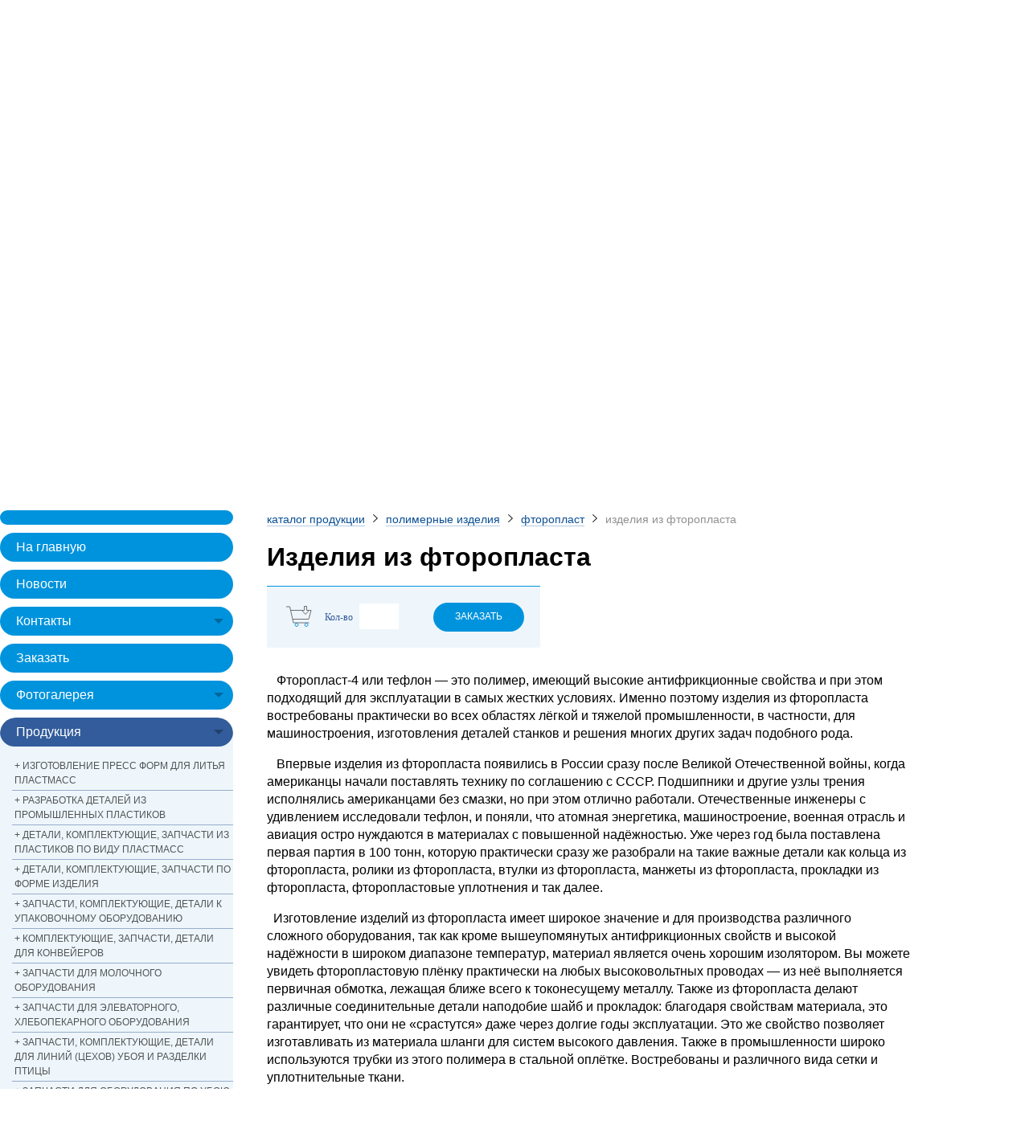

--- FILE ---
content_type: text/html; charset=windows-1251
request_url: http://kitprom.com/catalogue/1104
body_size: 12305
content:
<!DOCTYPE HTML PUBLIC "-//W3C//DTD HTML 4.01//EN" "http://www.w3.org/TR/html4/strict.dtd">
<html>
<head>
	<title>Изделия из фторопласта КИТпром - производство по чертежам заказчика</title>
	<meta http-equiv="Content-Type" content="text/html; charset=windows-1251">
	<meta name="keywords" content="изделия, фторопласта, изготовление, на заказ, по чертежам, ролики, манжеты, кольца, втулки, уплотнения, прокладки">
	<meta name="description" content="КИТпром занимается изготовлением изделий и деталей из фторопласта на заказ. Мы производим кольца, ролики, втулки, манжеты, прокладки, фторопластовые уплотнения по чертежам заказчика">
	<meta name='yandex-verification' content='723461a51e7af0f8' />
	<base href="http://kitprom.com/" />	
	<link href="highslide.css" rel="stylesheet" type="text/css">
	<link href="styles1.css" rel="stylesheet" type="text/css">
	<script language="javascript" src="javascript/jquery.js"></script>

	<link rel="shortcut icon" href="http://kitprom.com/favicon.ico">
	
	<style>

.a, .a .link, .no_visited, .no_visited .link, a, a .link {
    -webkit-transition: all .3s ease;
    -o-transition: all .3s ease;
    -moz-transition: all .3s ease;
    transition: all .3s ease;
}


	html {/*background:#ffffff;*/}
	body {background:#ffffff;}
		h1, .h1 {
			font-size: 32px;
			margin-bottom: 18px;
			line-height: 36px;
			font-weight: 700;
			color: #000;
		}
		.content {
			padding: 0px 12px 60px 12px;
			font-family: Roboto, Helvetica, Arial, sans-serif;
			font-size: 16px;
			font-weight: 300;
			text-align: left;
			line-height: 1.4;
		}
		.content p {
			line-height: 1.4;
		}



header {
	height:500px;
	/*background: url('images/header-back-001.png');*/
	background: rgba(0, 147, 221, 0.6);
}
.video-background {
  position: fixed;
  top: 0; right: 0; bottom: 0; left: 0;
  z-index: -99;
}
.video-foreground,
.video-background iframe {
  position: absolute;
  top: 0;
  left: 0;
  width: 100%;
  height: 100%;
  pointer-events: none;
}
#vidtop-content {
	top: 0;
	color: #fff;
}
.vid-info { position: absolute; top: 0; right: 0; width: 33%; background: rgba(0,0,0,0.3); color: #fff; padding: 1rem; font-family: Avenir, Helvetica, sans-serif; }
.vid-info h1 { font-size: 2rem; font-weight: 700; margin-top: 0; line-height: 1.2; }
.vid-info a { display: block; color: #fff; text-decoration: none; background: rgba(0,0,0,0.5); transition: .6s background; border-bottom: none; margin: 1rem auto; text-align: center; }
@media (min-aspect-ratio: 16/9) {
  .video-foreground { height: 300%; top: -100%; }
}
@media (max-aspect-ratio: 16/9) {
  .video-foreground { width: 300%; left: -100%; }
}
@media all and (max-width: 600px) {
.vid-info { width: 50%; padding: .5rem; }
.vid-info h1 { margin-bottom: .2rem; }
}
@media all and (max-width: 500px) {
.vid-info .acronym { display: none; }
}

.vid-block {
	width: 100%;
    max-width: 1280px;
    min-width: 995px;
    margin: 0px auto;
	padding-top: 40px;

}
.vid-logo {
	width:40%;
	padding-top:30px;
	left: 15px;
	top: 0;
    position: relative;
	vertical-align: top;
    display: inline-block;
}
.vid-lang {
	width:20%;
    position: relative;
	vertical-align: top;
    display: inline-block;
}
.lang-ic {
	margin-left: 15px;
	width: 25px; height: 25px;
	border-radius: 20px;
	border: 1px solid #cccccc;
	font-family: Roboto, Helvetica, Arial, sans-serif;
    font-size: 12px;
    line-height: 18px;
    font-weight: 500;
	text-transform: uppercase;
    color: #ffffff;
	text-decoration: none;
}
.lang-ic:hover {
	border: 1px solid #ffffff;
}
.lang-ic a {
	padding-left: 5px;
    font-size: 12px;
    line-height: 22px;
    font-weight: 500;
	text-transform: uppercase;
    color: #ffffff;
	text-decoration: none;
}
.vid-desc {
	width:180px;
    position: relative;
	font-family: Roboto, Helvetica, Arial, sans-serif;
    font-size: 12px;
    margin-bottom: 10px;
    line-height: 18px;
    font-weight: 500;
    color: #d0d0d0;
	text-transform: uppercase;
}
.vid-tel1 {
	width:19.5%;
	top: 0;
    position: relative;
	vertical-align: top;
    display: inline-block;
}
.vid-tel2 {
	width:19.5%;
	top: 0;
    position: relative;
	vertical-align: top;
    display: inline-block;
}
.vid-tel3 {
	width:19.5%;
	top: 0;
    position: relative;
	vertical-align: top;
    display: inline-block;
}
.vid-logopng {
	float:left;
    margin-bottom: 20px;
}
.vid-city {
    padding-left: 15px;
	font-family: Roboto, Helvetica, Arial, sans-serif;
    font-size: 12px;
    margin-bottom: 2px;
    line-height: 22px;
    font-weight: 500;
    color: #d0d0d0;
	text-transform: uppercase;
}
.vid-phonenumber {
    padding-left: 15px;
	font-family: Roboto, Helvetica, Arial, sans-serif;
    font-size: 22px;
    margin-bottom: 0px;
    line-height: 26px;
    font-weight: 500;
    color: #ffffff;
}
.vid-email {
    font-size: 14px;
}
.noselect {
	-webkit-user-select: none;
    -moz-user-select: none;
    -ms-user-select: none;
}



#site {
    width: 100%;
    max-width: 100%;
    min-width: 995px;
    background: #ffffff;
    min-height: 100%;
    height: 100%;
    margin: 0px auto;
    position: relative;
}
.page-content {
	width: 100%;
    min-width: 995px;
    background: #ffffff;
	}
.page-content #osnovnoi {
    max-width: 1280px;
    min-width: 995px;
    background: #ffffff;
    min-height: 100%;
    height: 100%;
    margin: 0px auto;
    position: relative;
	box-shadow: 0px 0px 0px 0px rgba(1, 1, 1, 0.0);
	}
.page-content #left {
        width: 25%;
    border-right: 0px solid #ffffff;
    padding-right: 30px;
}
.page-content #right {
    border-left: 0px solid #ffffff;
}

		.folder {}
		.folder.opened {}

		.page-content #osnovnoi .folding {
			width: 100%;
			margin: 0;
			padding-right: 30px;
		}
		.page-content #osnovnoi .folding li {
			position: relative;
			background: none;
			padding-bottom: 5px;
			margin-bottom: 5px;
			overflow: hidden;
		}
		.page-content #osnovnoi .folding li.folder.opened {
			background: #eef6fb;
			border-radius: 20px 20px 6px 6px;
		}
		.page-content #osnovnoi .folding li a {
			display: block;
			background: #0093dd;
			color: #fff;
				font-family: Roboto, Helvetica, Arial, sans-serif;
				font-size: 16px;
				line-height: 18px;
				font-weight: 500;
			text-decoration: none;
			    padding: 9px 12px 9px 20px;
			height: auto;
			zoom: 1;
			border-radius: 20px;
		}
		.triangle {
			display:none;
			}
		.page-content #osnovnoi .folding > li.folder > a > .triangle {
			display: inline-block;
			text-align: right;
			float: right;
			opacity: 0.3;
			}
		.page-content #osnovnoi .folding li a:hover {
			background: #325c9b;
			color: #fff;
		}
		.page-content #osnovnoi .folding li.folder.opened > a {
			background: #325c9b;
		}
		.page-content #osnovnoi .folding ul {
			margin: 15px 0px 0px 0px;
			width: auto;
		}
		.page-content #osnovnoi .folding li.folder.opened > ul > li.folder.opened {
			margin:0 20px 20px 20px;
			border-radius:0;
			background: #ffffff;
		}
		.page-content #osnovnoi .folding li li {
			background: none;
			margin: 0px;
			padding: 0px 0px 3px 0px;
		}
		.page-content #osnovnoi .folding li li a:before {
		content: '+ ';
		}
		.page-content #osnovnoi .folding li li a {
			background: none;
			color: #525457;
			display: block;
			padding: 0px 0px 3px 3px;
			margin: 0px 0px 0px 15px;
			border-bottom: 1px solid #99accc;
			height: auto;
			font-family: Roboto, Helvetica, Arial, sans-serif;
				font-size: 12px;
			    text-transform: uppercase;
			border-radius: 0;
		}
		.page-content #osnovnoi .folding li.opened li a:hover,
		.page-content #osnovnoi .folding li.opened li.opened a:hover,
		.page-content #osnovnoi .folding li li a:hover,
		.page-content #osnovnoi .folding li li.opened a {
			background: #335b99 url(images/folding-li-li-a.gif) left bottom repeat-x;
			color: #fff;
		}
		.page-content #osnovnoi .folding li.folder.opened > ul > li.folder.opened > a {
			margin:0;
			padding: 7px 10px;
		}
		.page-content #osnovnoi .folding ul ul {
			margin: 10px 0;
			width: auto;
		}
		.page-content #osnovnoi .folding li li li {
			background: none;
			margin: 0px;
			padding: 0px 0px 3px 0px;
		}
		.page-content #osnovnoi .folding li li li a,
		.page-content #osnovnoi .folding li.opened li.opened li a {
			background: none;
			color: #325c9b;
			display: block;
			padding: 0px 0px 3px 3px;
			margin: 0px 0px 0px 15px;
			border-bottom: none;
			height: auto;
			font-family: Roboto, Helvetica, Arial, sans-serif;
				font-size: 12px;
			    text-transform: uppercase;
		}

		.page-content #osnovnoi .folding li.folder.opened > ul > li.folder.opened > ul > li.folder.opened > a {
			margin:0;
			padding: 0px;
			color: #000000;
		}

		.page-content #osnovnoi .folding ul ul ul {
			margin: 10px 0px 0px 15px;
			width: auto;
		}
		.page-content #osnovnoi .folding li li li li {
			background: none;
			margin: 0px;
			padding: 0px 0px 7px 0px;
			background: url(images/folding-mark4.gif) left 5px no-repeat;
		}
		.page-content #osnovnoi .folding li li li li a,
		.page-content #osnovnoi .folding li.opened li.opened li.opened li a {
			background: none;
			color: #000;
			display: block;
			padding: 0px 0px 0px 7px;
			margin: 0px 0px 0px 0px;
			font-family: Roboto, Helvetica, Arial, sans-serif;
				font-size: 12px;
			    text-transform: uppercase;
				line-height:1.2;
		}



		.page-content #osnovnoi .folding li.opened li.opened li.opened li a:before {
			content: '';
		}
		.page-content #osnovnoi .folding li.opened li.opened li.opened li.opened a  {
			color:#fc4a0a;
		}
		.content img.bread-icon {
			border: 0px solid #ffffff;
			vertical-align: bottom;
			vertical-align: text-bottom;
			}
		.content .h1.bread {
			font-size: 14px;
			margin-bottom: 18px;
			line-height: 22px;
			font-weight: 300;
			color: #928f8f;
			text-transform: lowercase;
		}
		.content .h1.bread a {
			color: #094e94;
			text-decoration:none;
			border-bottom: 1px solid #ffffff;
			border-color:  rgba(9, 78, 148, .3);
		}
		.content .h1.bread a:hover {
			color: #fc4a0a;
			border-color: rgba(252,74,10,.3);
		}

		div.kat2 {
			width: auto;
			background: #eef6fb;
			padding: 15px;
			width: 220px;
			border: 1px solid #bce3f7;
			border-radius: 5px;
		}
		div.kat2 div.txtk { padding-top: 10px;height: auto;}
		div.kat2 div.foto img {
			border: 1px solid #cacaca;
		}
		div.kat2 div.txtk a {
			font-size:14px;
			color: #094e94;

			font-weight: 500;
			letter-spacing: 1.5px;
			line-height: 20px;
			text-transform:uppercase;
		}
		div.kat2 div.txtk a:hover {
			color: #fc4a0a;
		}
		div.kat2 div.txtk span {
			color: #094e94;
			font-weight: 500;
		}
		div.kat2 div.txtk a:hover span {
			color: #fc4a0a;
		}
		div.kat2:hover {
			background: #eef6fb;
			border: 1px solid #0093dd;
		}
		.zak-block {
			background:#eef6fb; width: 300px; height: auto; padding: 20px;
			border-top: 1px solid #0093dd;     margin-bottom: 30px;
			}
		.zak {
			width: 300px;
			height: 36px;
			margin-bottom: 0px;
			background: no-repeat 4px 4px url(images/duo-trolley-down.png);
		}
		.zak a {
			margin-left: 10px;
			height: 36px;
			padding: 0px 20px;
			border-radius: 20px;
			font-family: Roboto, Helvetica, Arial, sans-serif;
			font-size: 12px;
			line-height: 35px;
			font-weight: 500;
			text-transform: uppercase;
			color: #ffffff;
			text-decoration: none;
			background: #0093dd;
			margin-top: 0px;
		}
		.zak .fokoi input {
				width: 45px;
				height: 30px;
				margin-top: 0px;
				margin-left: 7px;
				text-align: center;
			border: 1px solid #eef6fb;
			background: #FFFFFF;
			color: #335a99;
		}
		.fotorama {margin-bottom:30px;}
		.banner-raschet-vesa {background:#eef6fb;width:100%;max-width:320px;border:1px solid #eef6fb;margin-top:30px;border-radius: 25px;}
		.banner-raschet-vesa:hover {background:#cae4f5;border:1px solid #0093dd;}
		.banner-raschet-vesa img{width:100%;max-width:320px;}

		#content .content p {width: 100%;max-width:800px; text-align:left;}
		#content .content .head_h1 {width: 100%;max-width:700px;}


		div.katzu2 {
			float: left;
			width: 40%;
			min-width: 350px;
			height: 220px;
			padding: 15px;
			background: #eef6fb;
			margin: 5px;
			border: 1px solid #bce3f7;
			border-radius: 5px;
		}
		div.katzu2 div.txtright {
			padding-right: 0px;
			padding-left: 10px;
			width: 180px;
			height: 220px;
			color: #000000;
			overflow: hidden;
			float: right;
			font-size:13px;
		}

	</style>

<style>
footer {
	background: #ffffff;
    padding-bottom: 30px;
    padding-top: 70px;
    margin-bottom: 0;
    position: relative;
    width: auto;
	border-top: 1px solid hsla(0,0%,51%,.24);
    font-size: 80%;
    color: #928f8f;
}
.footer-block {
    max-width: 1280px;
    min-width: 995px;
    background: #ffffff;
    margin: 0px auto;

			font-family: Roboto, Helvetica, Arial, sans-serif;
			font-size: 16px;
			font-weight: 300;
			text-align: left;
			line-height: 1.4;

    padding-left: 15px;
    padding-right: 15px;
}
.footer-news {
    background: #ffffff url('/images/news-back-2017-4.png') repeat-x;

			font-family: Roboto, Helvetica, Arial, sans-serif;
			font-size: 16px;
			font-weight: 300;
			text-align: left;
			line-height: 1.4;
}
.footer-news .dan {
    max-width: 1280px;
    min-width: 995px;
    margin: 0px auto;
	padding-top: 80px;
	padding-bottom: 80px;
    padding-left: 15px;
    padding-right: 15px;
}
.footer-news .dan .annews {
	width:25%;
	display:inline-block;
	vertical-align:top;
}
.footer-news .dan .annews.annews-last {
	width:23.8%;
}
.footer-news .dan .head_h1 {
	font-size: 32px;
    line-height: 22px;
    font-weight: 700;
    color: #000;
	margin-bottom: 40px;
}
.footer-news .dan .annews .data {
    font-weight: 300;
    font-size: 13px;
	line-height: 1.5;
	margin-bottom: 7px;
    color: #928f8f;
}
.footer-news .dan .annews:hover .data {
    color: #000000;
}
.footer-news .dan .annews p {
	padding-right:30px;
    font-size: 13px;
	line-height: 1.7;
}
.footer-news .dan .annews p a {
	text-decoration:none;
    color: #094e94;
	border-bottom: 1px solid #ffffff;
	border-color:  rgba(9, 78, 148, .3);
}
.footer-news .dan .annews p a:hover {
	color: #fc4a0a;
    border-color: rgba(252,74,10,.3);
}
.footer-news div.more {
	text-align: right;
}
.footer-news div.more a {
    color: #094e94;
	text-decoration:none;
    font-size: 16px;
    padding: 0px 9px 0px 0px;
    background: no-repeat right 9px url(images/more.gif);
	border-bottom: 1px solid #ffffff;
	border-color:  rgba(9, 78, 148, .3);
}
.footer-news div.more a:hover {
	color: #fc4a0a;
    border-color: rgba(252,74,10,.3);
}
footer .col_left {
	width:25%;
	display:inline-block;
	vertical-align:top;
}
footer .col_center {
	width:50%;
	display:inline-block;
	vertical-align:top;
}
footer .col_right {
	width:23.8%;
	display:inline-block;
	vertical-align:top;
}


footer ul {
	padding: 0;
    margin: 0;
    list-style-type: none;
	list-style-image: none;
    vertical-align: top;
    margin-bottom: 0;
    margin-right: -5px;
}
footer ul:after {
    display: block;
    content: '';
    clear: both;
}
footer li {
    display: inline-block;
    padding: 0;
    margin: 0 13px 0 0;
    background: 0 0;
    vertical-align: top;
    min-width: 0;
    width: inherit;
}
footer li a {
	text-decoration:none;
    color: #094e94;
	border-bottom: 1px solid #ffffff;
	border-color:  rgba(9, 78, 148, .3);
}
footer li a:hover {
	color: #fc4a0a;
    border-color: rgba(252,74,10,.3);
}
footer .banmain {
	margin-top:20px;
	width:100%;
    text-align: left;
}
footer .banmain img {
	opacity: 0.25;
}
footer .banmain img:hover {
	opacity: 0.9;
}
footer .footer-tel {
	margin-bottom: 0px;
	padding-left: 20px;

}
footer .footer-city {
    font-weight: 300;
    font-size: 13px;
    line-height: 1.5;
    margin-bottom: 0px;
    color: #928f8f;
}
footer .footer-phonenumber {
    color: #000000;
}
footer .disclosure-link p {
	width: 70%;
    color: #928f8f;
    font-size: 13px;
}

footer .dev_link {display:none;}
footer .dev_link a {
	text-decoration:none;
    color: #094e94;
}
footer .dev_link a span {
    color: #094e94;
	border-bottom: 1px solid #ffffff;
	border-color:  rgba(9, 78, 148, .3);
}
footer .dev_link a span:hover {
	color: #fc4a0a;
    border-color: rgba(252,74,10,.3);
}

footer .footer-tel-margin {
	padding-top: 12px;
	padding-bottom: 12px;
}
footer .footer-email {

}
footer .footer-email a {
    font-weight: 300;
    font-size: 13px;
    line-height: 1.5;
    margin-bottom: 0px;
	text-decoration:none;
    color: #094e94;
	border-bottom: 1px solid #ffffff;
	border-color:  rgba(9, 78, 148, .3);
}
footer .footer-email a:hover {
	color: #fc4a0a;
    border-color: rgba(252,74,10,.3);
}


</style>

</head>


<body id="site">

<header>
	<div class="video-background">
		<div class="video-foreground">
			<!--iframe src="https://www.youtube.com/embed/W0LHTWG-UmQ?controls=0&showinfo=0&rel=0&autoplay=1&loop=1&playlist=W0LHTWG-UmQ" frameborder="0" allowfullscreen></iframe-->
			<iframe src="https://www.youtube.com/embed/2PI67talqmc?controls=0&showinfo=0&rel=0&autoplay=1&loop=1&playlist=2PI67talqmc" frameborder="0" allowfullscreen></iframe>

		</div>
	</div>

	<div id="vidtop-content">

		<div class="vid-block">
			<div class="vid-logo noselect">
				<a href="/" class="vid-logopng" title="Вернуться на клавную страницу"><img src="images/logo-2017.png" alt="Китпром"></a>
				<div class="vid-lang"><div class="lang-ic"><a href="/English_content">EN</a></div></div>
				<div class="vid-desc">
					Широкий выбор
					современных материалов
				</div>
			</div>
			<div class="vid-tel1">
				<div class="vid-city noselect">Москва</div>
				<div class="vid-phonenumber">+7 495 517-17-21</div>
				<!--<div class="vid-phonenumber">+7 495 506-01-12</div>-->
				<!--<div class="vid-phonenumber vid-email">info@kitprom.com</div>-->
			</div>
			<div class="vid-tel2">
				<div class="vid-city noselect">&nbsp;</div>
				<div class="vid-phonenumber">+7 495 506-01-12</div>
			</div>
			<div class="vid-tel3 smartcopy">
				<div class="vid-city noselect">E-mail</div>
				<div class="vid-phonenumber smartcopy_text">info@kitprom.com</div>
			</div>
			<!--
			<div class="vid-tel2">
				<div class="vid-city">Нижний Новгород</div>
				<div class="vid-phonenumber">+7 831 272-06-66</div>
			</div>
			<div class="vid-tel3">
				<div class="vid-city">Новосибирск</div>
				<div class="vid-phonenumber">+7 383 269-45-87</div>
			</div>
			-->
		</div>

	</div>
</header>

<style>
.second_container {
	width:100%;
	background: url('/images/white-back-1.png') center bottom repeat-x;
}
.second_header {
	width:100%;
    max-width: 1280px;
    min-width: 995px;
    margin: 0px auto;
    margin-top: -100px;
}
.second_logo {
	width:25%;
	display:inline-block;
}
.second_col {
	width:74%;
	display:inline-block;
}
.second_top {
	height: 150px;
}
.header_slogan {
	font-family: Roboto, Helvetica, Arial, sans-serif;
    font-size: 30px;
    margin-bottom: 0px;
    line-height: 26px;
    font-weight: 500;
    color: #ffffff;
	display: inline-block;
	}
.price_buttons {
	display: inline-block;
    text-align: right;
    float: right;
}
.price_buttons .price_button{
	margin-left: 10px;
	height: 36px;
	padding:0px 20px;
	border-radius: 20px;
	font-family: Roboto, Helvetica, Arial, sans-serif;
    font-size: 12px;
    line-height: 35px;
    font-weight: 500;
	text-transform: uppercase;
    color: #ffffff;
	text-decoration: none;
	display: inline-block;

}
.price_buttons .price_button a{
    color: #ffffff;
	text-decoration: none;

}
.price_buttons .price_button img{
	opacity: 0.65;
}
.price_buttons .price_button:hover img{
	opacity: 0.90;
}
.price_blue {background:rgba(2, 147, 219, 0.75);}
.price_blue:hover {background:rgba(2, 147, 219, 0.90);}
.price_green {background:rgba(3, 221, 95, 0.75);}
.price_green:hover {background:rgba(3, 221, 95, 0.90);}
.second_search {
}
.header_search {
	padding-top:60px;
}
.second_header .search {
	margin:0;
	background: #ffffff;
}
.second_header .search .srch {
	text-align: left;
	margin: 0;
	width: 100%;
	height: auto;
	padding-top: 0;
}
.second_header .search #po {
	border-radius: 20px 0 0 20px;
    width: 250px;
	position: relative;
	border: 2px solid #eaeaea;
    background: #ffffff;
	left: 0px;
	top: 0px;
	padding: 10px 20px;
}
.second_header .search #po:hover {
    border: 2px solid rgba(52, 152, 219, 1);
    box-shadow: 1px 1px 3px 1px rgba(52, 152, 219, 0.2) inset;
    -webkit-transition: all 200ms cubic-bezier(0.42, 0, 0.58, 1);
    -moz-transition: all 200ms cubic-bezier(0.42, 0, 0.58, 1);
    -o-transition: all 200ms cubic-bezier(0.42, 0, 0.58, 1);
    transition: all 200ms cubic-bezier(0.42, 0, 0.58, 1);
	background: #f0f8fd;
}
.second_header .search #po::-webkit-input-placeholder       {opacity: 1; transition: opacity 0.3s ease;}
.second_header .search #po::-moz-placeholder                {opacity: 1; transition: opacity 0.3s ease;}
.second_header .search #po:-moz-placeholder                 {opacity: 1; transition: opacity 0.3s ease;}
.second_header .search #po:-ms-input-placeholder            {opacity: 1; transition: opacity 0.3s ease;}
.second_header .search #po:focus::-webkit-input-placeholder {opacity: 0; transition: opacity 0.3s ease;}
.second_header .search #po:focus::-moz-placeholder          {opacity: 0; transition: opacity 0.3s ease;}
.second_header .search #po:focus:-moz-placeholder           {opacity: 0; transition: opacity 0.3s ease;}
.second_header .search #po:focus:-ms-input-placeholder      {opacity: 0; transition: opacity 0.3s ease;}
.bupo {
    padding: 10px 20px;
    width: auto;
    height: auto;
    margin-left: 0px;margin-right: 0px;
    border: 2px solid rgba(0, 0, 0, 0.1);
    background: #0093dd;
    position: absolute;
    left: inherit;
    top: 0px;
	color: #ffffff;
	border-radius: 0 20px 20px 0;
	opacity: 0.8;
}
.bupo:hover {
	cursor: pointer;
    background: #0093dd;
	opacity: 1;
}

</style>
<div class="second_container">
<div class="second_header">
	<div class="second_logo"><a href="/"><img src="images/logo-circle-2017.png" alt="Китпром"></a></div>
	<div class="second_col">
		<div class="second_top">
			<div class="header_slogan">Снабжаем по-крупному</div>
			<div class="price_buttons">
				<div class="price_button price_blue"><a href="content/4.pdf">Скачать каталог <img src="images/icon-pdf.png" alt="Скачать каталог" /></a></div><div class="price_button price_green"><a href="content/ от 11.01.2021г..xls">Скачать прайс <img src="images/icon-xls.png" alt="Скачать прайс" /></a></div>			</div>
			<div class="header_search">
				 				  <form action="search" name="searchForm" method="post"  class="search">
					  <div class="srch">
						  <!--<span class="po"><label for="po">Поиск</label></span>-->
						  <input type="text" name="po" id="po" placeholder="Поиск по сайту" >
						  <input name="" type="submit" class="bupo" value="Найти">
					  </div>
				  </form>
				  			</div>
		</div>
		<div class="second_search">
			<div class="header_empty">&nbsp;</div>
		</div>
	</div>
</div>
</div>

<div class="page-content">
<table id="osnovnoi">
	  <tr>
      <td id="left">
		<div class="abuzuga">&nbsp;</div>

			
		 <noscript>
	<style>
		.folding ul { display:block;}

		
	</style>
</noscript>

<ul class="folding"><li><a href="http://kitprom.com/"> <img src='images/triangle-down.png' class='triangle'></a><li><a href="http://kitprom.com/">На главную <img src='images/triangle-down.png' class='triangle'></a><li><a href="http://kitprom.com/news">Новости <img src='images/triangle-down.png' class='triangle'></a><li><a href="http://kitprom.com/contacts">Контакты <img src='images/triangle-down.png' class='triangle'></a><ul><li><a href="http://kitprom.com/contacts/923">Москва <img src='images/triangle-down.png' class='triangle'></a></ul><li><a href="http://kitprom.com/order">Заказать <img src='images/triangle-down.png' class='triangle'></a><li><a href="http://kitprom.com/photo">Фотогалерея <img src='images/triangle-down.png' class='triangle'></a><ul><li><a href="http://kitprom.com/photo/959">Наши партнеры <img src='images/triangle-down.png' class='triangle'></a><ul><li><a href="http://kitprom.com/photo/960">Екатеринбург <img src='images/triangle-down.png' class='triangle'></a><ul><li><a href="http://kitprom.com/photo/962">Уралэлектромедь <img src='images/triangle-down.png' class='triangle'></a><li><a href="http://kitprom.com/photo/965">Химпродукция <img src='images/triangle-down.png' class='triangle'></a></ul><li><a href="http://kitprom.com/photo/993">Москва <img src='images/triangle-down.png' class='triangle'></a><ul><li><a href="http://kitprom.com/photo/994">Лечминресурсы <img src='images/triangle-down.png' class='triangle'></a></ul><li><a href="http://kitprom.com/photo/995">Ярославль <img src='images/triangle-down.png' class='triangle'></a><ul><li><a href="http://kitprom.com/photo/996">Ярославский Электровозоремонтный Завод им. Б.П.Бещева (РЖД) <img src='images/triangle-down.png' class='triangle'></a></ul><li><a href="http://kitprom.com/photo/1083">Воронеж <img src='images/triangle-down.png' class='triangle'></a></ul><li><a href="http://kitprom.com/photo/964">Применение наших материалов <img src='images/triangle-down.png' class='triangle'></a><ul><li><a href="http://kitprom.com/photo/969">АСБЕСТОСОДЕРЖАЩИЕ ИЗДЕЛИЯ <img src='images/triangle-down.png' class='triangle'></a><ul><li><a href="http://kitprom.com/photo/970">АЦЭИД <img src='images/triangle-down.png' class='triangle'></a><li><a href="http://kitprom.com/photo/971">паронит <img src='images/triangle-down.png' class='triangle'></a></ul><li><a href="http://kitprom.com/photo/966">ПОЛИМЕРНЫЕ МАТЕРИАЛЫ <img src='images/triangle-down.png' class='triangle'></a><ul><li><a href="http://kitprom.com/photo/967">винипласт <img src='images/triangle-down.png' class='triangle'></a><li><a href="http://kitprom.com/photo/1082">капролон <img src='images/triangle-down.png' class='triangle'></a></ul></ul><li><a href="http://kitprom.com/photo/1062">Наши материалы <img src='images/triangle-down.png' class='triangle'></a><ul><li><a href="http://kitprom.com/photo/1280">детали по виду пластика <img src='images/triangle-down.png' class='triangle'></a><ul><li><a href="http://kitprom.com/photo/1281">детали из капролона (полиамида ПА-6) <img src='images/triangle-down.png' class='triangle'></a><li><a href="http://kitprom.com/photo/1282">детали из стеклотекстолита <img src='images/triangle-down.png' class='triangle'></a><li><a href="http://kitprom.com/photo/1329">детали, изделия из полиуретана <img src='images/triangle-down.png' class='triangle'></a><li><a href="http://kitprom.com/photo/1331">детали из полиэтилена <img src='images/triangle-down.png' class='triangle'></a><li><a href="http://kitprom.com/photo/1339">детали из пластика <img src='images/triangle-down.png' class='triangle'></a><li><a href="http://kitprom.com/photo/1345">изделия и детали из полиэфирных премиксов <img src='images/triangle-down.png' class='triangle'></a><li><a href="http://kitprom.com/photo/1346">детали и изделия из аминопласта, АГ4, ДСВ <img src='images/triangle-down.png' class='triangle'></a><li><a href="http://kitprom.com/photo/1423">аминопласт, фенопласт <img src='images/triangle-down.png' class='triangle'></a><li><a href="http://kitprom.com/photo/1401">детали из поликарбоната <img src='images/triangle-down.png' class='triangle'></a></ul><li><a href="http://kitprom.com/photo/1374">детали, запчасти по форме изделий <img src='images/triangle-down.png' class='triangle'></a><ul><li><a href="http://kitprom.com/photo/1375">кольца из пластиков <img src='images/triangle-down.png' class='triangle'></a><li><a href="http://kitprom.com/photo/1376">прокладки, уплотнения <img src='images/triangle-down.png' class='triangle'></a><li><a href="http://kitprom.com/photo/1377">промышленные колеса <img src='images/triangle-down.png' class='triangle'></a><li><a href="http://kitprom.com/photo/1330">колеса пластиковые <img src='images/triangle-down.png' class='triangle'></a><li><a href="http://kitprom.com/photo/1378">вкладыши из пластиков <img src='images/triangle-down.png' class='triangle'></a><li><a href="http://kitprom.com/photo/1387">валы, валики <img src='images/triangle-down.png' class='triangle'></a><li><a href="http://kitprom.com/photo/1379">шайбы пластиковые <img src='images/triangle-down.png' class='triangle'></a><li><a href="http://kitprom.com/photo/1380">защитные корпуса, короба <img src='images/triangle-down.png' class='triangle'></a><li><a href="http://kitprom.com/photo/1340">пластиковые ролики <img src='images/triangle-down.png' class='triangle'></a><li><a href="http://kitprom.com/photo/1381">скребки, лопатки, толкатели <img src='images/triangle-down.png' class='triangle'></a><li><a href="http://kitprom.com/photo/1341">пластиковые шестерни <img src='images/triangle-down.png' class='triangle'></a><li><a href="http://kitprom.com/photo/1342">пластиковые втулки <img src='images/triangle-down.png' class='triangle'></a><li><a href="http://kitprom.com/photo/1382">детали из пористого пластика, резины <img src='images/triangle-down.png' class='triangle'></a><li><a href="http://kitprom.com/photo/1383">защитные створки <img src='images/triangle-down.png' class='triangle'></a><li><a href="http://kitprom.com/photo/1384">шкивы, маховики пластиковые <img src='images/triangle-down.png' class='triangle'></a><li><a href="http://kitprom.com/photo/1385">зубчатые колеса <img src='images/triangle-down.png' class='triangle'></a><li><a href="http://kitprom.com/photo/1386">муфты <img src='images/triangle-down.png' class='triangle'></a><li><a href="http://kitprom.com/photo/1388">профиль пластиковый <img src='images/triangle-down.png' class='triangle'></a><li><a href="http://kitprom.com/photo/1434">силиконовый профиль <img src='images/triangle-down.png' class='triangle'></a><li><a href="http://kitprom.com/photo/1435">надувные силиконовые уплотнения с ниппелем <img src='images/triangle-down.png' class='triangle'></a><li><a href="http://kitprom.com/photo/1436">вакуумные присоски, вакуумные захваты <img src='images/triangle-down.png' class='triangle'></a><li><a href="http://kitprom.com/photo/1437">шестерни для вальцевых станков <img src='images/triangle-down.png' class='triangle'></a><li><a href="http://kitprom.com/photo/1438">звездочка конвейерная, звезды для конвейера <img src='images/triangle-down.png' class='triangle'></a><li><a href="http://kitprom.com/photo/1439">мембраны, диафрагмы насосов <img src='images/triangle-down.png' class='triangle'></a></ul><li><a href="http://kitprom.com/photo/1389">запчасти упаковочное оборудование <img src='images/triangle-down.png' class='triangle'></a><li><a href="http://kitprom.com/photo/1390">запчасти для конвейеров <img src='images/triangle-down.png' class='triangle'></a><li><a href="http://kitprom.com/photo/1391">запчасти для молочного оборудования <img src='images/triangle-down.png' class='triangle'></a><li><a href="http://kitprom.com/photo/1392">запчасти для цехов по убою птицы <img src='images/triangle-down.png' class='triangle'></a><li><a href="http://kitprom.com/photo/1393">запчасти для оборудования по убою свиней <img src='images/triangle-down.png' class='triangle'></a><li><a href="http://kitprom.com/photo/1394">запчасти для сельхозтехники <img src='images/triangle-down.png' class='triangle'></a><li><a href="http://kitprom.com/photo/1424">запчасти для элеваторного оборудования <img src='images/triangle-down.png' class='triangle'></a><li><a href="http://kitprom.com/photo/1395">запчасти, детали к промышленному оборудованию <img src='images/triangle-down.png' class='triangle'></a><li><a href="http://kitprom.com/photo/1396">запчасти, детали для текстильного оборудования <img src='images/triangle-down.png' class='triangle'></a><li><a href="http://kitprom.com/photo/1397">запчасти, детали для полиграфического оборудования <img src='images/triangle-down.png' class='triangle'></a><li><a href="http://kitprom.com/photo/1398">запчасти, детали для горнодобывающей промышленности <img src='images/triangle-down.png' class='triangle'></a><li><a href="http://kitprom.com/photo/1399">запчасти, комплектующие, детали для приборов и электрооборудования <img src='images/triangle-down.png' class='triangle'></a><li><a href="http://kitprom.com/photo/1400">запчасти, комплектующие, детали для медицинского оборудования <img src='images/triangle-down.png' class='triangle'></a><li><a href="http://kitprom.com/photo/1373">прочие промышленные материалы <img src='images/triangle-down.png' class='triangle'></a><ul><li><a href="http://kitprom.com/photo/1064">полимерные изделия <img src='images/triangle-down.png' class='triangle'></a><ul><li><a href="http://kitprom.com/photo/1065">винипласт <img src='images/triangle-down.png' class='triangle'></a><li><a href="http://kitprom.com/photo/1426">мягкий пластиковый лист <img src='images/triangle-down.png' class='triangle'></a><li><a href="http://kitprom.com/photo/1066">пластикат <img src='images/triangle-down.png' class='triangle'></a></ul><li><a href="http://kitprom.com/photo/1068">слоистые пластики <img src='images/triangle-down.png' class='triangle'></a><li><a href="http://kitprom.com/photo/1069">термоизоляционные материалы <img src='images/triangle-down.png' class='triangle'></a><ul><li><a href="http://kitprom.com/photo/1070">изделия из керамического волокна <img src='images/triangle-down.png' class='triangle'></a><li><a href="http://kitprom.com/photo/1071">кремнеземные материалы <img src='images/triangle-down.png' class='triangle'></a></ul><li><a href="http://kitprom.com/photo/1084">электроизоляционные материалы <img src='images/triangle-down.png' class='triangle'></a><li><a href="http://kitprom.com/photo/1087">безасбестовые набивки (аналоги графлекс) <img src='images/triangle-down.png' class='triangle'></a><li><a href="http://kitprom.com/photo/1090">материалы из терморасширенного графита <img src='images/triangle-down.png' class='triangle'></a><li><a href="http://kitprom.com/photo/1086">безасбестовые прокладочные материалы <img src='images/triangle-down.png' class='triangle'></a></ul></ul><li><a href="http://kitprom.com/photo/1072">Производство <img src='images/triangle-down.png' class='triangle'></a><ul><li><a href="http://kitprom.com/photo/1079">Безасбестовые набивки <img src='images/triangle-down.png' class='triangle'></a><li><a href="http://kitprom.com/photo/1080">Полимерные изделия <img src='images/triangle-down.png' class='triangle'></a><ul><li><a href="http://kitprom.com/photo/1081">Производство винипласта <img src='images/triangle-down.png' class='triangle'></a><li><a href="http://kitprom.com/photo/1258">Производство фторопласта <img src='images/triangle-down.png' class='triangle'></a></ul><li><a href="http://kitprom.com/photo/1093">Производство слоистых пластиков <img src='images/triangle-down.png' class='triangle'></a><ul><li><a href="http://kitprom.com/photo/1094">Производство текстолита, стеклотекстолита листового <img src='images/triangle-down.png' class='triangle'></a><li><a href="http://kitprom.com/photo/1095">Производство текстолита, стеклотекстолита стержневого <img src='images/triangle-down.png' class='triangle'></a><li><a href="http://kitprom.com/photo/1096">Производство труб стеклотекстолитовых <img src='images/triangle-down.png' class='triangle'></a></ul><li><a href="http://kitprom.com/photo/1097">Производство электроизоляционных материалов <img src='images/triangle-down.png' class='triangle'></a><ul><li><a href="http://kitprom.com/photo/1099">Производство изоляционных лент <img src='images/triangle-down.png' class='triangle'></a><li><a href="http://kitprom.com/photo/1257">Производство электроизоляционных трубок <img src='images/triangle-down.png' class='triangle'></a><li><a href="http://kitprom.com/photo/1262">Производство стеклоленты <img src='images/triangle-down.png' class='triangle'></a></ul><li><a href="http://kitprom.com/photo/1259">Производство термоизоляционных материалов <img src='images/triangle-down.png' class='triangle'></a><ul><li><a href="http://kitprom.com/photo/1260">Производство керамических матов <img src='images/triangle-down.png' class='triangle'></a></ul></ul></ul><li><a href="http://kitprom.com/catalogue">Продукция <img src='images/triangle-down.png' class='triangle'></a><ul><li><a href="http://kitprom.com/catalogue/1173">Изготовление пресс форм для литья пластмасс <img src='images/triangle-down.png' class='triangle'></a><li><a href="http://kitprom.com/catalogue/1174">Разработка деталей из промышленных пластиков <img src='images/triangle-down.png' class='triangle'></a><li class='folder' ><a href="http://kitprom.com/catalogue/1098">ДЕТАЛИ, КОМПЛЕКТУЮЩИЕ, ЗАПЧАСТИ ИЗ ПЛАСТИКОВ ПО ВИДУ ПЛАСТМАСС <img src='images/triangle-down.png' class='triangle'></a><li class='folder' ><a href="http://kitprom.com/catalogue/1189">Детали, комплектующие, запчасти по форме изделия <img src='images/triangle-down.png' class='triangle'></a><li class='folder' ><a href="http://kitprom.com/catalogue/1175">Запчасти, комплектующие, детали к упаковочному оборудованию <img src='images/triangle-down.png' class='triangle'></a><li class='folder' ><a href="http://kitprom.com/catalogue/1176">Комплектующие, запчасти, детали для конвейеров <img src='images/triangle-down.png' class='triangle'></a><li><a href="http://kitprom.com/catalogue/1177">Запчасти для молочного оборудования <img src='images/triangle-down.png' class='triangle'></a><li class='folder' ><a href="http://kitprom.com/catalogue/1244">Запчасти для элеваторного, хлебопекарного оборудования <img src='images/triangle-down.png' class='triangle'></a><li class='folder' ><a href="http://kitprom.com/catalogue/1178">Запчасти, комплектующие, детали для линий (цехов) убоя и разделки птицы <img src='images/triangle-down.png' class='triangle'></a><li class='folder' ><a href="http://kitprom.com/catalogue/1179">Запчасти для оборудования по убою свиней <img src='images/triangle-down.png' class='triangle'></a><li><a href="http://kitprom.com/catalogue/1181">Запчасти, детали из пластика для сельхозтехники  <img src='images/triangle-down.png' class='triangle'></a><li><a href="http://kitprom.com/catalogue/1182">Запчасти, детали и комплектующие к промышленному оборудованию <img src='images/triangle-down.png' class='triangle'></a><li><a href="http://kitprom.com/catalogue/1183">Запчасти, детали, комплектующие для текстильного оборудования <img src='images/triangle-down.png' class='triangle'></a><li><a href="http://kitprom.com/catalogue/1184">запчасти, детали, комплектующие для полиграфического оборудования <img src='images/triangle-down.png' class='triangle'></a><li class='folder' ><a href="http://kitprom.com/catalogue/1185">Запчасти, детали для горнодобывающей промышленности <img src='images/triangle-down.png' class='triangle'></a><li><a href="http://kitprom.com/catalogue/1187">Запчасти, комплектующие для приборов, электрооборудования <img src='images/triangle-down.png' class='triangle'></a><li><a href="http://kitprom.com/catalogue/1188">Запчасти, комплектующие, детали для медицинского оборудования <img src='images/triangle-down.png' class='triangle'></a><li><a href="http://kitprom.com/catalogue/218">ПОЛИМЕРНЫЕ ИЗДЕЛИЯ <img src='images/triangle-down.png' class='triangle'></a><ul><li class='folder' ><a href="http://kitprom.com/catalogue/72">винипласт <img src='images/triangle-down.png' class='triangle'></a><li class='folder' ><a href="http://kitprom.com/catalogue/146">капролон <img src='images/triangle-down.png' class='triangle'></a><li class='folder' ><a href="http://kitprom.com/catalogue/73">пластикат ПВХ листовой <img src='images/triangle-down.png' class='triangle'></a><li><a href="http://kitprom.com/catalogue/1250">мягкий пластик листовой <img src='images/triangle-down.png' class='triangle'></a><li class='folder' ><a href="http://kitprom.com/catalogue/145">полиуретан <img src='images/triangle-down.png' class='triangle'></a><li><a href="http://kitprom.com/catalogue/125">фторопласт <img src='images/triangle-down.png' class='triangle'></a><ul><li><a href="http://kitprom.com/catalogue/126">фторопласт листовой <img src='images/triangle-down.png' class='triangle'></a><li><a href="http://kitprom.com/catalogue/127">фторопласт стержни и диски <img src='images/triangle-down.png' class='triangle'></a><li><a href="http://kitprom.com/catalogue/1104">изделия из фторопласта <img src='images/triangle-down.png' class='triangle'></a><li><a href="http://kitprom.com/catalogue/1120">фторопластовые прокладки <img src='images/triangle-down.png' class='triangle'></a><li><a href="http://kitprom.com/catalogue/1122">фторопластовые кольца <img src='images/triangle-down.png' class='triangle'></a><li><a href="http://kitprom.com/catalogue/1123">фторопластовые втулки <img src='images/triangle-down.png' class='triangle'></a></ul></ul><li class='folder' ><a href="http://kitprom.com/catalogue/26">СЛОИСТЫЕ ТЕХНИЧЕСКИЕ ПЛАСТИКИ <img src='images/triangle-down.png' class='triangle'></a><li class='folder' ><a href="http://kitprom.com/catalogue/29">ТЕРМОИЗОЛЯЦИОННЫЕ МАТЕРИАЛЫ <img src='images/triangle-down.png' class='triangle'></a><li class='folder' ><a href="http://kitprom.com/catalogue/27">ЭЛЕКТРОИЗОЛЯЦИОННЫЕ МАТЕРИАЛЫ <img src='images/triangle-down.png' class='triangle'></a></ul><li><a href="http://kitprom.com/table">Таблица пересчета <img src='images/triangle-down.png' class='triangle'></a><ul><li><a href="http://kitprom.com/table/1402">Труба <img src='images/triangle-down.png' class='triangle'></a><li><a href="http://kitprom.com/table/1403">Стержень <img src='images/triangle-down.png' class='triangle'></a><li><a href="http://kitprom.com/table/1404">Лист, блок <img src='images/triangle-down.png' class='triangle'></a><li><a href="http://kitprom.com/table/1405">Шнур квадратного сечения <img src='images/triangle-down.png' class='triangle'></a><li><a href="http://kitprom.com/table/1406">Шнур круглого сечения <img src='images/triangle-down.png' class='triangle'></a></ul></ul>
	<script type="text/javascript">
		var eng=false;
	</script>

	<script language="javascript" src="javascript/ajax.js"></script>
	
<div class="banner-raschet-vesa">
	<a href="/table"><img src="images/banner-raschet-vesa.png" alt="" /></a>
</div>

	 


 <!--
 <div class="rss">
				<form action="" method="post">
					<span class="rss-top"><label for="may_search">Введите адрес электронной почты</label></span>
					<div class="rss-center"><input type="text" name="email"  class="text" id="may_search"></div>
					<div class="rss-right"><input type="submit" name="subscribers" value="Подписаться" class="button"></div>
				</form>
			</div>
-->
    </td>
        <td id="content">
		<div id="pagestart"></div>

<!-- content (catlvn) -->
 <div class="content">
<script src="cart.js"></script>
                                          
	

   <div class="h1 bread">
    <a href="catalogue">Каталог продукции</a> <img src='images/arrow-right.png' class='bread-icon'>  <a href="catalogue/218">ПОЛИМЕРНЫЕ ИЗДЕЛИЯ</a> <img src='images/arrow-right.png' class='bread-icon'>  <a href="catalogue/125">фторопласт</a> <img src='images/arrow-right.png' class='bread-icon'>  изделия из фторопласта 	 </div>
   <h1>изделия из фторопласта</h1>
		
	
 
 
						 					    
	<div class="zak-block">
		<div class="zak">
			<a rel="nofollow" href="order/?name=%E8%E7%E4%E5%EB%E8%FF+%E8%E7+%F4%F2%EE%F0%EE%EF%EB%E0%F1%F2%E0">Заказать</a>
			<div class="fokoi">Кол-во<input class="quantity" value="" name="1279" type="text"></div>
		</div>
	</div>




    		  	 <p align="justify">&nbsp;&nbsp;  Фторопласт-4 или тефлон&nbsp;&#8212; это полимер, имеющий высокие антифрикционные свойства и при этом подходящий для эксплуатации в самых жестких условиях. Именно поэтому изделия из фторопласта востребованы практически во всех областях лёгкой и тяжелой промышленности, в частности, для машиностроения, изготовления деталей станков и решения многих других задач подобного рода.</p>
<p align="justify">&nbsp;&nbsp;  Впервые изделия из фторопласта появились в России сразу после Великой Отечественной войны, когда американцы начали поставлять технику по соглашению с СССР. Подшипники и другие узлы трения исполнялись американцами без смазки, но при этом отлично работали. Отечественные инженеры с удивлением исследовали тефлон, и поняли, что атомная энергетика, машиностроение, военная отрасль и авиация остро нуждаются в материалах с повышенной надёжностью. Уже через год была поставлена первая партия в 100 тонн, которую практически сразу же разобрали на такие важные детали как кольца из фторопласта, ролики из фторопласта, втулки из фторопласта, манжеты из фторопласта, прокладки из фторопласта, фторопластовые уплотнения и так далее.</p>
<p align="justify">&nbsp; Изготовление изделий из фторопласта имеет широкое значение и для производства различного сложного оборудования, так как кроме вышеупомянутых антифрикционных свойств и высокой надёжности в широком диапазоне температур, материал является очень хорошим изолятором. Вы можете увидеть фторопластовую плёнку практически на любых высоковольтных проводах&nbsp;&#8212; из неё выполняется первичная обмотка, лежащая ближе всего к токонесущему металлу. Также из фторопласта делают различные соединительные детали наподобие шайб и прокладок: благодаря свойствам материала, это гарантирует, что они не &laquo;срастутся&raquo; даже через долгие годы эксплуатации. Это же свойство позволяет изготавливать из материала шланги для систем высокого давления. Также в промышленности широко используются трубки из этого полимера в стальной оплётке. Востребованы и различного вида сетки и уплотнительные ткани.</p>
<p align="justify">&nbsp; Изделия из фторопласта на заказ можно получить с крупнейших заводов через нашу компанию. Мы организуем доставку, решаем все возникающие логистические вопросы, оформляем пакет документов, занимаемся контролем качества на стороне производителя при необходимости и в целом помогаем вам получить необходимую партию материала или изделий из него без сложностей, быстро и по доступной цене.</p>
<p align="justify">&nbsp;</p>	 
</div>				  
    </td>
  </tr>
</table>
</div>


<div class="footer-news">
	<div class="dan">
		<h3 class="head_h1">Новости</h3>
			<div class="annews">
				<div class="data">20/06/2019</div>
											<a href="content/images/image_2229(600,600).jpg" class="highslide" onclick="return hs.expand(this)">
						<img src="content/images/image_2229(100,108).jpg" alt=""></a>
									<p><a href="news/1397">Участие в выставке ЭЛЕКТРО-2109, перспективы развития рынка комплектующий в России</a></p>
							</div>
			<div class="annews">
				<div class="data">21/10/2017</div>
											<a href="content/images/image_2218(600,600).jpg" class="highslide" onclick="return hs.expand(this)">
						<img src="content/images/image_2218(100,108).jpg" alt=""></a>
									<p><a href="news/1391">С 8 по 12 октября 2017 года в московском «Экспоцентре» проходила выставка «Агропродмаш-2017» — крупнейшее российское мероприятие, на котором демонстрируется продукция для предприятий сельского хозяйства, перерабатывающей и пищевой промышленности. Компания «КИТпром» приняла в ней активное участие.</a></p>
							</div>
			<div class="annews">
				<div class="data">05/05/2017</div>
									<p><a href="news/1354">Под Москвой запущено в действие оборудование для производства суперконденсаторов</a></p>
							</div>
			<div class="annews annews-last">
				<div class="data">05/03/2017</div>
									<p><a href="news/1353">В Удмуртии дали старт строительству завода интегральных тракторов и запасных частей к ним</a></p>
							</div>
		<div class="more clb"><a href="news">Все новости</a></div>
	</div>
</div>

<footer class="footer content_wrapper inner">
	<div class="footer-block">
		<div class="col_left">
			© 2008–2026&nbsp;«КИТПРОМ»<br>
			<!--<label for="site_map"><a href="/map/" type="container">Карта сайта</a></label>-->



				<div class="banmain"><!--Rating@Mail.ru counter-->
<script language="javascript" type="text/javascript"><!--
d=document;var a='';a+=';r='+escape(d.referrer);js=10;//--></script>
<script language="javascript1.1" type="text/javascript"><!--
a+=';j='+navigator.javaEnabled();js=11;//--></script>
<script language="javascript1.2" type="text/javascript"><!--
s=screen;a+=';s='+s.width+'*'+s.height;
a+=';d='+(s.colorDepth?s.colorDepth:s.pixelDepth);js=12;//--></script>
<script language="javascript1.3" type="text/javascript"><!--
js=13;//--></script><script language="javascript" type="text/javascript"><!--
d.write('<a href="http://top.mail.ru/jump?from=1622233" target="_top">'+
'<img src="http://d0.cc.b8.a1.top.mail.ru/counter?id=1622233;t=242;js='+js+
a+';rand='+Math.random()+'" alt="Рейтинг@Mail.ru" border="0" '+
'height="31" width="88"><\/a>');if(11<js)d.write('<'+'!-- ');//--></script>
<noscript><a target="_top" href="http://top.mail.ru/jump?from=1622233">
<img src="http://d0.cc.b8.a1.top.mail.ru/counter?js=na;id=1622233;t=242" 
height="31" width="88" border="0" alt="Рейтинг@Mail.ru"></a></noscript>
<script language="javascript" type="text/javascript"><!--
if(11<js)d.write('--'+'>');//--></script>
<!--// Rating@Mail.ru counter--> <a href="http://yandex.ru/cy?base=0&host=kitprom.com/"><img src="http://www.yandex.ru/cycounter?kitprom.com/" border="0" alt="Яндекс цитирования" width="88" height="31" /></a> <!-- begin of Top100 code -->
<script id="top100Counter" src="http://cnt.rambler.ru/top100.jcn?1728001" type="text/javascript"></script>
<!-- end of Top100 code --> </div>
		</div>
		<div class="col_center">
			<div class="disclosure-link">


				<ul class="navigation">
					<li><a href="/catalogue">Продукция</a></li>
					<li><a href="/photo">Фотогалерея</a></li>
					<li><a href="/news">Новости</a></li>
					<li><a href="/table">Таблица пересчета</a></li>
					<li><a href="/contacts">Контакты</a></li>
				</ul>


				
				<!--
				<p>Нашими клиентами являются предприятия химической, медицинской, пищевой промышленности,
				машиностроения, водо- и теплоснабжения, деревообрабатывающие комбинаты, а также транспортные
				и сельскохозяйственные предприятия.</p>
				-->

				<p>ООО «КИТпром» с 2005 года поставляет на российский рынок промышленные материалы собственного
				производства и продукцию ведущих мировых производителей. Сегодня это крупнейшая консалтинговая
				компания в области разработки, проектирования и выпуска деталей и комплектующих из пластиков,
				резины и композиционных материалов. </p>

				<p>Наша компания предлагает комплекс услуг по проектированию,
				подбору материала, производству промышленных деталей и комплектующих, изготовление по чертежам
				и образцам заказчика, восстановление и копирование деталей и комплектующих импортного производства.</p>

				<p class="dev_link"><a href="http://www.smartzavod.ru/" target="_blank">Дизайн сайта &mdash; «<span>Смартзавод</span>»</a></p>


			</div>
		</div>
		<div class="col_right">

			<div class="footer-tel">
				<div class="footer-city">Москва</div>
				<div class="footer-phonenumber">+7 495 517-17-21</div>
				<div class="footer-phonenumber">+7 495 506-01-12</div>
			</div>
			<!--
			<div class="footer-tel">
				<div class="footer-city">Нижний Новгород</div>
				<div class="footer-phonenumber">+7 831 272-06-66</div>
			</div>
			<div class="footer-tel">
				<div class="footer-city">Новосибирск</div>
				<div class="footer-phonenumber">+7 383 269-45-87</div>
			</div>
			-->
			<div class="footer-tel footer-tel-margin">
				<div class="footer-email"><a href="mailto:info@kitprom.com">info@kitprom.com</a></div>
			</div>

		</div>
	</div>
</footer>

<script language="javascript" src="javascript/menu-jquery.js"></script>
<script type="text/javascript" src="javascript/highslide.js"></script>
<script type="text/javascript" src="javascript/main.js"></script>

<script type="text/javascript">
$(document).ready(function(){
  $('html,body').stop().animate({ scrollTop: $('#pagestart').offset().top }, 1000);
  e.preventDefault();
});
</script>

<script type="text/javascript">
(function($) {
	var target = document.querySelector('.smartcopy_text');

	function selection(elem) {
		var elem   = document.querySelector(elem);
		var select = window.getSelection();
		var range  = document.createRange();

		range.selectNodeContents(elem);
		select.addRange(range);
	}

	target.onclick = function() {
		selection('.smartcopy_text');
	};
})(jQuery);
</script>


<!-- Yandex.Metrika counter -->
<script type="text/javascript">
(function (d, w, c) {
(w[c] = w[c] || []).push(function() {
try {
w.yaCounter15807184 = new Ya.Metrika({id:15807184, enableAll: true, webvisor:true});
} catch(e) {}
});

var n = d.getElementsByTagName("script")[0],
s = d.createElement("script"),
f = function () { n.parentNode.insertBefore(s, n); };
s.type = "text/javascript";
s.async = true;
s.src = (d.location.protocol == "https:" ? "https:" : "http:") + "//mc.yandex.ru/metrika/watch.js";

if (w.opera == "[object Opera]") {
d.addEventListener("DOMContentLoaded", f);
} else { f(); }
})(document, window, "yandex_metrika_callbacks");
</script>
<noscript><div><img src="//mc.yandex.ru/watch/15807184" style="position:absolute; left:-9999px;" alt=""
/></div></noscript>
<!-- /Yandex.Metrika counter -->

<script type="text/javascript">
var gaJsHost = (("https:" == document.location.protocol) ? "https://ssl." : "http://www.");
document.write(unescape("%3Cscript src='" + gaJsHost + "google-analytics.com/ga.js' type='text/javascript'%3E%3C/script%3E"));
</script>
<script type="text/javascript">
var pageTracker = _gat._getTracker("UA-5785767-10");
pageTracker._trackPageview();
</script>


</body>
</html>
<!-- 0.0745 s -->

--- FILE ---
content_type: text/css
request_url: http://kitprom.com/highslide.css
body_size: 801
content:
.highslide{outline:none;}
.highslide img{}
.highslide-image{border:1px solid #808080;}
.highslide-image-blur{}
.highslide-caption{display:none;border:2px solid white;border-top:none;font-family:Verdana, Helvetica;font-size:10pt;padding:5px;background-color:white;}
.highslide-display-block{display:block;}
.highslide-display-none{display:none;}
.highslide-loading{display:block;color:white;font-size:9px;font-weight:bold;text-transform:uppercase;text-decoration:none;padding:3px;border-top:1px solid white;border-bottom:1px solid white;background-color:black;}
a.highslide-credits,
a.highslide-credits i{padding:2px;color:silver;text-decoration:none;font-size:10px;}
a.highslide-credits:hover,
a.highslide-credits:hover i{color:white;background-color:gray;}
.highslide-dimming{background-color:black;}

--- FILE ---
content_type: text/css
request_url: http://kitprom.com/styles1.css
body_size: 24589
content:
html, body, div, span, applet, object, iframe, h1, h2, h3, h4, h5, h6, blockquote, pre, abbr, acronym, address, big, cite, code,
del, dfn, em, font, img, ins, kbd, q, s, samp, small, strike, strong, sub, sup, tt, var, b, u, i, center, dl, dt, dd, ol, ul, li,
fieldset, form, label, legend, table, caption, tbody, tfoot, thead, tr, th, td{zoom:1;margin:0px;padding:0px;outline:0px;font-size:100%;border:0;}
#site{max-width:1280px;min-width:995px;background:#ffffff;min-height:100%;height:100%;margin:0px auto;position:relative;}
html{height:100%;/*background:url(images/bg.gif);*/}table{border-collapse:collapse;border-spacing:0;}
td{vertical-align:top;}
ul{list-style:none;zoom:0;}:focus{outline:0;}
a{text-decoration:underline;}
a:hover{text-decoration:none;}
.ainv a{text-decoration:none;}
.ainv a:hover{text-decoration:underline;}
.aunn a{text-decoration:none;}
.aunn a:hover{text-decoration:none;}
.anorm a{text-decoration:underline;}
.anorm a:hover{text-decoration:none;}
div.clear{clear:both;height:1px;overflow:hidden;}
.zoom1{overflow:auto;zoom:1;}
.highslide-wrapper, .rounded-white{background:white;}
.width-100{width:100%;}
.tal{text-align:left;}.tar{text-align:right;}.tac{text-align:center;}.fwb{font-weight:bold !important;}.fwn{font-weight:normal;}
.fsit{font-style:italic;}.fleft{float:left;}.fright{float:right;}
.curpo{cursor:pointer;}
.iePNG{filter:expression(fixPNG(this));}
.iePNG A{position:relative;}
div.vsm{height:24px;padding:5px 10px 0px 20px;background:#909090;}
div.vsm a{color:#FFFFFF;padding:0px 5px;}
div.hscomment{display:none;font-size:16px;}
#osnovnoi{min-height:100%;height:100%;width:100%;background:#ffffff;position:relative; box-shadow: 0px 0px 10px 5px rgba(1, 1, 1, 0.5); }
#header{height:204px;border-bottom:1px solid #b3b4b5;}
#content{height:100%;padding-top:30px;width:100%;}
#left{width:260px;border-right:1px solid #b3b4b5;padding:30px 0px 30px 0px;}
#right{width:250px;border-left:1px solid #b3b4b5;padding:30px 0px 30px 0px;}
div.abuzuga{width:260px;height:0px;font-size:0px;overflow:hidden;background:#FFFFFF}
#footer{height:25px;}
.for_pech div.content{margin:0px 47px 20px 47px;}
.for_pech #header{height:259px;border:0;}
.for_pech #osnovnoi{width:1000px;}
.pechlog{width:565px;padding-top:225px;background:no-repeat left top url(images/logopech.jpg);}
.ko1{padding-top:43px;}
.ko2{padding-top:74px;}
.ko1 .kont1{font-weight:normal;margin-left:0;}
#site{font-family:'Times New Roman', Helvetica;font-size:14px;}
h1, h2, h3, h4, h5, h6{clear:both;color:#305e9e;font-family:'Times New Roman' clear:both;}
h1, .h1{font-size:14px;margin-bottom:18px;line-height:22px;font-weight:bold;}
h1:first-letter{text-transform:uppercase;}
h1 a{text-decoration:none}
h1 a:hover{text-decoration:underline}
h1 span{padding-bottom:4px;background:repeat-x bottom url(images/h1po.gif);}
h2{font-size:14px;margin-bottom:14px;}
h3{font-size:14px;margin-bottom:14px;color:#525457;}
h4{font-size:12px;margin-bottom:13px;}
h5{font-size:13px;margin-bottom:13px;color:#525457;}
h6{font-size:12px;margin-bottom:12px;}
.content{padding:0px 12px 60px 12px;font-family:'Times New Roman', Helvetica;font-size:14px;}
.content img{border:1px solid #909090;padding:1px;}
.content .sineva img{float:right;margin:0px 0px 10px 20px;}
.content img.fleft{float:left;margin:0px 20px 10px 0px;}
.content img.fright{float:right;margin:0px 0px 10px 20px;}
.content p{margin-bottom:11px;line-height:17px;}
.content a{color:#325c9b;}
.content a:hover img{border:2px solid #909090;padding:0;}
.content table{margin:0px 0px 20px 0px;border:1px solid #767b84;clear:both;}
.content th{text-align:center;background:#d9d9da;padding:5px 10px;color:#335a99;border:1px solid #767b84;}
.content td{padding:4px 7px;border:1px solid #767b84;}
.content table.zero, .content table.zero td{border:0;background:0;padding:0px;}
table.zero2, table.zero2 td{border:0;background:0;padding:10px;text-align:center;vertical-align:middle;}
.content .sineva table.zero2 td img{margin:0;float:none;}
.content ol{clear:both;zoom:0;margin-left:34px;margin-bottom:13px;}
.content ol li{margin-bottom:7px;zoom:0;color:#335a99;}.content ol li span{color:#000000;}
.content ul{clear:both;margin-left:20px;zoom:0;margin-bottom:13px;}
.content ul li{margin-bottom:7px;padding-left:14px;background:#FFFFFF no-repeat left 6px url(images/mark.gif);}
.content ul li div{display:inline;padding:0;margin:0;}
.content blockquote{color:#;padding:5px 10px;background:#;margin:10px;}
input, textarea{border:1px solid #767b84;background:#FFFFFF;color:#335a99;}
*html input, *html textarea{scrollbar-face-color:#C0C0C0;scrollbar-track-color:#F6F6F6;scrollbar-arrow-color:#606060;scrollbar-highlight-color:#E0E0E0;scrollbar-shadow-color:#808080;}
.onFocus{border:1px solid #33aadd;}
button, .button{border-top:1px solid #909090;border-left:1px solid #909090;border-right:1px solid #797979;border-bottom:1px solid #797979;}
button, .button{cursor:pointer;background:#e3e3e3 repeat-x top url(images/bufon.gif);color:#335a99;}.buho{color:#D07030;}
div.check0{width:19px;height:19px;position:relative;top:0px;z-index:3;background:#CCCCCC no-repeat center center url(images/check0.gif);cursor:default;}
input.input-checkbox{width:20px;height:20px;}
div.check1{background:#FFBBCC no-repeat center center url(images/check1.gif)}
input.input-radio{width:24px;height:24px;}
div.radio0{width:24px;height:24px;position:relative;z-index:3;background:#CCCCCC no-repeat left top url(images/radio0.gif)}
div.radio1{background:#FFBBCC no-repeat left top url(images/radio1.gif)}
form.vertf{margin:15px;}
form.vertf label{color:#868789;font-size:11px;font-weight:bold;font-family:Tahoma, Helvetica;display:block;clear:both;margin:0px 0px 3px 0px;}
form.vertf label div{float:left}
form.vertf input, form textarea{width:350px;margin:2px 0px 8px 0px;padding:2px 5px 1px 5px;}
form.vertf input{height:20px;}
form.vertf textarea{height:120px;}
form.vertf button{height:20px;margin:3px -2px 5px 0px;float:right;}
form.vertf img{float:right;margin:0px -2px -8px 0px;border:none;}
.feedback, .feedback label{width:360px;}
.oz, .oz label{width:360px}
span.zvf{color:#0591dc;font-size:11px;}
div.bgrn{color:#335a99;font-weight:normal;clear:both;padding-top:15px;}
div.bgrn span.zvf{font-weight:bold;}
.search{margin:0px 12px 15px 12px;background:#d6d7da;height:31px;min-width:440px;}
.srch{text-align:center;padding-top:5px;width:245px;margin:0 auto;position:relative;}
.po{margin-right:10px;padding-top:4px;font-weight:bold;position:absolute;display:block;top:3px;left:0px;}
#po{position:absolute;left:65px;top:5px;}
.sfl{float:left;width:6px;height:31px;background:no-repeat left top url(images/sfl.gif);}
.sfr{float:right;width:6px;height:31px;background:no-repeat left top url(images/sfr.gif);}
.txtpo{width:141px;height:18px;border:1px solid #3a5390;}
.bupo{width:20px;height:20px;margin-left:10px;border:0;background:no-repeat left top url(images/bupo.gif);position:absolute;left:210px;top:5px;}
.content table.kat{width:100%;margin-bottom:12px;}
.content table.kat th{border:1px solid #767b84;background:#d9d9da;}
.content table.kat td{border:1px solid #767b84;}
.content table.kat td.name{padding:4px 10px 4px 10px;text-align:left;}
.content table.kat td.itogo{text-align:right;color:#335a99;}
.content table.kat td.itogo span{color:#000000;font-weight:bold;}
.content table.kat td{text-align:center;vertical-align:middle;}
.content table.kat img{border:none;margin:0;}
.content table.kat h4{margin-bottom:3px;}
.content table.kat input{width:70px;height:19px;text-align:center;}
ul#menu-top{list-style:none;margin:0px 0px 0px 259px;height:24px;}
ul#menu-top li{float:left;height:31px;background:no-repeat left top url(images/tpm_raz.gif);margin-right:0px;position:relative;}
ul#menu-top li a{display:block;float:left;height:24px;padding:7px 10px 0px 13px;}
.ie7 ul#menu-top li a{height:31px;}
ul#menu-top li a{color:#FFFFFF;font-size:11px;font-weight:bold;font-family:'Times New Roman', Helvetica;text-transform:uppercase;}
ul#menu-top li.opened a, ul#menu-top li a:hover{background:no-repeat left top url(images/tpm_paz2.gif);}
ul#menu-top li.fin{padding:0;}
ul#menu-top li div.vpm{display:none;}
ul#menu-top li.opened div.vpm{display:block;position:absolute;left:3px;top:33px;padding:13px 8px 3px 8px;width:142px;background:#d1d2d2 repeat-x top url(images/vpmfon.jpg);}
ul#menu-top li.opened div.vpm ul li{float:none;margin:0;padding:0;margin-bottom:8px;padding-left:10px;height:auto;background:no-repeat left 5px url(images/vpm_mark.gif);}
ul#menu-top li.opened div.vpm ul li a{color:#000000;display:inline;margin:0;padding:0;background:0;font-size:12px;float:none;text-decoration:none;font-family:Verdana, Helvetica;font-weight:normal;}
ul#menu-top li.opened div.vpm ul li a:hover{text-decoration:underline;}
ul#menu-top li.opened div.vpm img{position:absolute;}
.tpmug1{left:0px;top:0px;}
.tpmug2{right:0px;top:0px;}
.tpmug3{left:0px;bottom:0px;}
.tpmug4{right:0px;bottom:0px;}
.folding{width:220px;margin:0px 2px 35px 10px;}
.folding li{position:relative;background:url(images/folding-li.gif) left 25px repeat-x;padding-bottom:5px;margin-bottom:5px;overflow:hidden;}
.folding li a{display:block;background:#335b99 url(images/folding-a.gif) left top no-repeat;color:#fff;text-decoration:none;padding:0px 0px 0px 50px;height:25px;font:1.42em 'Times New Roman';zoom:1;}
.folding li a:hover, .folding li.opened a:hover{background:#335b99 url(images/folding-a-h.gif) left top no-repeat;}
.folding li a.mark , .folding li a.mark:hover{display:block;width:45px;height:25px;padding:0px;position:absolute;left:0px;top:0px;background:url(images/folding-mark.gif) 10px top no-repeat;}
.folding li.opened a.mark{background:url(images/folding-mark.gif) 10px top no-repeat;}
.folding li.opened a.mark:hover{background:url(images/folding-mark.gif) 10px top no-repeat;}
.folding li.folder a.mark{background:url(images/folding-mark.gif) 10px top no-repeat;}
.folding li.folder a.mark:hover{background:url(images/plu01.gif) left top no-repeat;}
.folding li.folder.opened a.mark{background:url(images/plu01.gif) left top no-repeat;}
.folding li.folder.opened a.mark:hover{background:url(images/plu01.gif) left top no-repeat;}
.folding ul{margin:15px 0px 0px 5px;width:auto;}
.folding li li{background:none;margin:0px;padding:0px 0px 3px 0px;}
.folding li li a{background:none;color:#525457;display:block;padding:0px 0px 3px 3px;margin:0px 0px 0px 15px;border-bottom:1px solid #99accc;height:auto;font:bold 1em 'Times New Roman';text-transform:none;}
.folding li.opened li a:hover, .folding li.opened li.opened a:hover, .folding li li a:hover, .folding li li.opened a{background:#335b99 url(images/folding-li-li-a.gif) left bottom repeat-x;color:#fff;}
.folding li li a.mark{display:block;width:11px;height:11px;left:0px;top:5px;padding:0px;margin:0px;background:url(images/folding-mark2.gif) left top no-repeat;border:none;zoom:1;font-size:0px;line-height:0px;overflow:hidden;}
.folding li li a.mark:hover{background:url(images/folding-mark2.gif) left top no-repeat;zoom:1;font-size:0px;line-height:0px;overflow:hidden;width:11px;height:11px;}
.folding li.folder.opened li a.mark{display:block;width:11px;height:11px;left:0px;top:5px;padding:0px;margin:0px;background:url(images/folding-mark2.gif) left top no-repeat;zoom:1;font-size:0px;line-height:0px;overflow:hidden;}
.folding li.folder.opened li a.mark:hover{background:url(images/folding-mark2.gif) left top no-repeat;zoom:1;font-size:0px;line-height:0px;overflow:hidden;width:11px;height:11px;}
.folding li.folder.opened li.folder a.mark{width:11px;height:11px;background:url(images/folding-mark2-folder.gif) left top no-repeat;zoom:1;font-size:0px;line-height:0px;overflow:hidden;}
.folding li.folder.opened li.folder a.mark:hover{width:11px;height:11px;background:url(images/folding-mark2-folder.gif) left top no-repeat;zoom:1;font-size:0px;line-height:0px;overflow:hidden;}
.folding li.folder.opened li.folder.opened a.mark, .folding li.folder.opened li.folder a.mark:hover{width:11px;height:11px;background:url(images/folding-mark2-folder-o.gif) left top no-repeat;zoom:1;font-size:0px;line-height:0px;overflow:hidden;}
.folding ul ul{margin:10px 0px 0px 5px;width:auto;}
.folding li li li{background:none;margin:0px;padding:0px 0px 3px 0px;}
.folding li li li a, .folding li.opened li.opened li a{background:none;color:#325c9b;display:block;padding:0px 0px 3px 3px;margin:0px 0px 0px 15px;border-bottom:none;height:auto;font:bold 1em 'Times New Roman';text-transform:none;}
.folding li.opened li.opened li a:hover, .folding li.opened li.opened li.opened a:hover, .folding li li li a:hover, .folding li li li.opened a{text-decoration:underline;color:#325c9b;background:none;}
.folding li.folder.opened li.folder.opened li a.mark{display:block;width:11px;height:11px;left:0px;top:5px;padding:0px;margin:0px;background:url(images/folding-mark2.gif) left top no-repeat;}
.folding li.folder.opened li.folder.opened li.folder a.mark{background:url(images/folding-mark2-folder.gif) left top no-repeat;}
.folding li.folder.opened li.folder.opened li a.mark:hover{background:url(images/folding-mark2.gif) left top no-repeat;}
.folding li.folder.opened li.folder.opened li.folder a.mark:hover{background:url(images/folding-mark2-folder.gif) left top no-repeat;}
.folding li.folder.opened li.folder.opened li.folder.opened a.mark, .folding li.folder.opened li.folder.opened li.folder a.mark:hover{background:url(images/folding-mark2-folder-o.gif) left top no-repeat;}
.folding ul ul ul{margin:10px 0px 0px 15px;width:auto;}
.folding li li li li{background:none;margin:0px;padding:0px 0px 3px 0px;background:url(images/folding-mark4.gif) left 7px no-repeat;}
.folding li li li li a, .folding li.opened li.opened li.opened li a{background:none;color:#000;display:block;padding:0px 0px 0px 7px;margin:0px 0px 0px 0px;font:normal 1em Verdana;text-decoration:none;}
.folding li.opened li.opened li.opened li a:hover, .folding li.opened li.opened li.opened li.opened a:hover, .folding li li li li a:hover, .folding li li li li.opened a{text-decoration:underline;color:#000;}
div.more{margin:5px 0px 4px 0px;}
div.more a{color:#094e94;font-size:13px;padding:0px 9px 0px 0px;background:no-repeat right 6px url(images/more.gif);}
a.more2{display:block;width:73px;height:16px;padding:1px 4px 4px 8px;background:#DDDDDD no-repeat 76px 6px url(images/more.gif);margin:0 auto;}
div.back{margin:11px 0px 0px 0px;}
div.back a{display:block;color:#094e94;font-size:13px;padding:1px 8px 4px 10px;float:left;background:#DDDDDD no-repeat 4px 6px url(images/back.gif);}
div.back2{margin:11px 0px 20px 15px;}
div.back2 a{display:block;color:#000000;font-size:14px;font-weight:bold;}
div#mnp{width:120px;height:20px;position:absolute;right:10px;top:211px;}
div#mnp img{margin:0;}
div#mnp a{padding:0;color:#28166f;font-size:12px;font-weight:bold;display:block;float:left;text-decoration:none;font-family:'Times New Roman', Helvetica;margin:0px 12px 0px 0px;padding-top:6px;}
div#mnp a:hover{text-decoration:underline;}
div#mnp a.simg{margin-top:-3px;margin-left:0px;margin-right:3px;}
div.dan{margin:0px 10px 30px 14px;}
div.annews{clear:both;}
div.annews div.data{margin:0px 0px 5px 1px;color:#686a6b;font-size:11px;font-weight:bold;}
.newvn{margin-left:114px;}
div.annews img{float:left;margin:0px 8px 0px 0px;border:1px solid #686a6b;}
.ie div.annews img{margin-bottom:0px;}
div.annews p{margin:0px 0px 5px 0px;line-height:13px;line-height:16px;}
div.annewsraz{clear:both;height:36px;background:repeat-x 10px url(images/lfm_raz.gif);}
div.annovs{clear:both;}
.novvn{margin-left:114px;}
div.annovs h3{margin:0px 0px 5px 1px;color:#094e94;font-size:12px;clear:none;}
div.annovs img{float:left;margin:0px 8px 0px 0px;border:1px solid #686a6b;}
.ie div.annovs img{margin-bottom:0px;}
div.annovs p{margin:0px 0px 5px 0px;line-height:16px;}
div#listing{text-align:center;padding:20px 0px 0px 0px;height:25px;}
div#listing a{padding:4px 7px 3px 7px;height:12px;line-height:20px;}
div#listing a{color:#000000;font-size:12px;font-weight:bold;font-family:Tahoma,Helvetica;text-decoration:none;}
div#listing a:hover{color:#335a99;}
div#listing a.activeMI{color:#335a99;background:#0461a9 repeat-x top url(images/lisafon.gif);}
div#listing a.bukvi{color:#000000;font-size:11px;font-weight:bold;text-decoration:underline;}
div#listing a.bukvi:hover{color:#335a99;text-decoration:none;}
div#listing span{font-weight:bold;}
.contacts p{margin:0;margin-bottom:7px;}
.contacts span{color:#335a99;font-weight:bold;}
.contacts a{color:#000000;}
.poisk{color:#525457;font-weight:bold;text-transform:uppercase;margin-bottom:25px;}
.poisk span{color:#335a99;}
.rezpo li{margin-bottom:12px;color:#335a99;font-weight:bold;}
.rezpo li a{color:#525457;font-weight:normal;}
.ckach a{color:#335a99;}
.ckach a:hover{color:#008edb;}
.fotog ul li{margin-bottom:12px;}
.fotog a{color:#525457;}
.fotog a:hover{color:#335a99;}
.fotoga{overflow:auto;zoom:1;padding-bottom:35px;}
.fotoga div{float:left;width:150px;padding:11px 30px 20px 0px;height:190px;}
.fotoga div span{display:block;height:151px;}
.fotoga div div{height:42px;width:150px;padding-left:0px;padding-right:0px;font-weight:bold;color:#335A99;overflow:hidden;line-height:14px;text-align:center;}
.fotoga div{cursor:pointer;}
.header{position:relative;height:173px;background:#078cd4 repeat-x right top url(images/hfon.png);}
.hdrrt{float:right;width:536px;height:173px;background:no-repeat left top url(images/hrfon.jpg);}
.slogan{width:315px;height:71px;position:absolute;left:23%;top:72px;background:no-repeat left top url(images/slogan.png);}
.logo{display:block;width:244px;height:203px;position:absolute;left:0px;top:0px;background:no-repeat left top url(images/logo.png);cursor:pointer;}
.header2{height:31px;background:repeat-x top url(images/h2fon.jpg);}
.eng{float:right;margin-right:16px;padding-top:8px;}
.ie6 .eng{margin-right:8px;}
.eng a{color:#FFFFFF;font-size:11px;font-family:Verdana, Helvetica;}
.krz{width:221px;height:34px;margin:0px 0px 16px 23px;background:no-repeat left bottom url(images/krzfon.gif);}
.krz div{float:left;width:36px;height:31px;}
.krzfkatlog{background:no-repeat 2px 0px url(images/krzfkatlog.gif);}
.krzfkont{background:no-repeat 2px 0px url(images/krzfkont.gif);}
.krz span{display:block;padding-top:5px;color:#3e679d;font-size:16px;font-weight:bold;text-transform:uppercase;}
.skpr{margin:0px 10px 36px 22px;}
.skpr a{display:block;padding:1px 0px 0px 28px;height:16px;margin-bottom:8px;color:#325c9b;font-size:11px;font-family:Verdana, Helvetica;}
.xsl{background:no-repeat left top url(images/xsl.gif);}
.rar{background:no-repeat left top url(images/rar.gif);}
.baners{text-align:center;margin:0px 10px 50px 10px;}
.baners img{margin-bottom:15px;}
.baners object{margin-bottom:15px;}
#left .baners{text-align:center;margin:0px 10px 10px 10px;}
.botfon{background:repeat-x left top url(images/botfon.gif);height:25px;}
.botleft{float:left;width:20px;height:25px;position:relative;}
.botright{float:right;width:20px;height:25px;position:relative;}
.cop{width:208px;height:23px;position:absolute;left:27px;top:-4px;background:#FFFFFF repeat-x bottom url(images/grpo.gif);color:#000000;font-family:Tahoma, Helvetica;text-align:center;}
.grx{width:208px;height:23px;position:absolute;right:27px;top:-4px;background:#FFFFFF repeat-x bottom url(images/grpo.gif);color:#000000;font-family:Tahoma, Helvetica;text-align:center;}
.grx a{color:#000000;}
.kont1{margin:0px 14px 12px 14px;color:#413d3d;font-weight:bold;}
.kont1 p{margin:0;margin-bottom:6px;}
.kont1 a{color:#413d3d;font-weight:bold;}
.kont2{margin:0px 14px 25px 14px;color:#413d3d;}
.kont2 p{margin:0;margin-bottom:6px;}
.kont2 a{color:#413d3d;}
.dip{text-align:center;}
.dip img{margin:6px;}
.sineva{margin-bottom:33px;color:#335a99;}
div.katzu2{float:left;width:350px;height:220px;}
div.kat2{float:left;width:190px;height:270px;margin:0px 10px 10px 0px;}
div.kat2 div.foto{height:165px;width:210px;text-align:center;padding:0px 0px 0px 0px;margin:0 auto;}
div.kat2 div.foto a{display:block;}
div.kat2 div.foto img{width:150px;height:150px;border:1px solid #b3b3b3;padding:1px;margin-top:5px;}
div.kat2 div.foto img.ktf{width:120px;height:120px;margin-top:0px;}
div.kat2 div.txtk{height:70px;text-align:center;line-height:17px;overflow:hidden;margin-bottom:3px;}
div.kat2 div.txtk span{color:#335a99;font-weight:bold;padding:0px 0px 2px;}
div.kat2 div.foto a:hover img{padding:0;border:1px solid #909090;}
div.katzu2 div.txtright{padding-right:10px;width:180px;height:220px;color:#000000;overflow:hidden;float:right;}
div.katzu2 div.txtright p{margin:0;}
div.kat2f{float:left;width:150px;height:220px;margin:0px 10px 10px 0px;}
div.kat2f div.foto{height:160px;width:160px;text-align:center;padding:0px 0px 0px 0px;margin:0 auto;}
div.kat2f div.foto a{display:block;}
div.kat2f div.foto img{border:1px solid #b3b3b3;padding:1px;width:150px;height:150px;margin-top:5px;}
div.kat2f div.foto img.ktf{width:160px;height:160px;margin-top:0px;}
div.kat2f div.txtk{text-align:center;line-height:14px;overflow:hidden;margin-bottom:3px;}
div.kat2f div.txtk{text-align:center;line-height:14px;overflow:hidden;margin-bottom:3px;}
div.kat2f div.txtk span{color:#335a99;font-weight:bold;padding:0px 0px 2px;}
div.kat2f div.foto a:hover img{padding:0;border:1px solid #909090;}
.zak{width:230px;height:49px;margin-bottom:13px;background:no-repeat 4px top url(images/zak.gif);}
.zak2{width:75px;height:49px;}
.zak a{float:right;margin-top:5px;display:block;width:73px;height:18px;background:no-repeat left top url(images/zkfon.gif);text-decoration:none;padding-top:1px;color:#FFFFFF;text-align:center;}
.fokoi{width:100px;height:25px;margin-left:52px;color:#335a99;font-size:12px;font-family:'Times New Roman'}
.fokoi input{width:45px;height:17px;margin-top:3px;margin-left:7px;text-align:center;}
.hide{display:none;}
.error{padding:.8em;margin-bottom:1em;border:2px solid #0591dc;background:#b4def4;color:#335a99;width:330px;}
ul.mapsite ul{margin:13px 0px 9px 0px;}
ul.mapsite li{margin-bottom:13px;padding-left:12px;background:no-repeat left 2px url(images/mps_mark1.gif);}
ul.mapsite li li{margin-bottom:12px;padding-left:12px;background:no-repeat left 2px url(images/mps_mark2.gif);}
.anm{padding:0px 19px 0px 24px;}
div.kartaru{padding:0px 0px 22px 0px;position:relative;background:no-repeat left top url(images/kartaRu2.gif);margin:0 auto;width:475px;height:480px;}
div.kartaru a{position:absolute;}
div.kartaru a.map1{color:#ffffff;font-size:14px;}
div.kartaru a.map1:hover{color:#335a99;font-weight:bold;}
div.kartaru a.map2{color:#335a99;font-size:14px;font-weight:bold;}
div.kartaru a.map3{color:#1c386c;font-size:12px;}
a.moskva{left:64px;top:109px;}
a.n-novgorod{left:85px;top:133px;}
a.novosibirsk{left:210px;top:183px;}
a.krasnoyrsk{left:252px;top:205px;display:none;}
.teha{font-size:15px;font-weight:bold;}
.bs{color:white;font-weight:bold;padding-top:5px;margin:0px 10px 0px 200px;z-index:100;font-size:18px;}
.banmain{text-align:center;}
.fuckzu{margin:0px 0px 5px 15px;text-align:center;}
.fuckzu a.bb{color:#000000;font-size:14px;font-weight:bold;}
.avtoriz{width:187px;height:125px;margin:0px 0px 5px 33px;}
.avtoriz div{float:left;}
.avtoriz .top{display:block;padding:0px 5px 3px 0px;color:#000000;font-size:14px;font-weight:bold;text-align:right;}
.avtoriz .login, .avtoriz .password{clear:left;width:49px;padding:5px 0px 10px 0px;}
.avtoriz input.i-login, .avtoriz input.i-password{width:132px;margin:5px 0px 5px 0px;}
.avtoriz .reg{padding:0px 0px 0px 50px;clear:left;margin-top:-6px;float:none;}
.ie6 .avtoriz .reg{padding-left:52px;margin-top:-5px;}
.avtoriz .reg a{color:#000000;font-size:12px;}
.avtoriz .reg p{margin-bottom:2px;margin-top:0px;}
.avtoriz input.button{width:48px;height:21px;float:right;margin:2px 4px 0px 0px;_margin:2px 2px 0px 0px;}
.ie6 .avtoriz input.button{margin:-2px 0px 0px 0px;}
.ie6 .avtoriz{width:190px;}
.avtoriz .avto-priv{width:104px;margin:0 auto;clear:both;float:none;padding-top:1px;}
.avtoriz .avto-priv p{font-weight:bold;margin-bottom:7px;color:#000;}
.avtoriz .avto-priv a{color:#000;}
.avtoriz div.fbot{float:right;clear:both;padding-top:11px;margin:0 auto;width:144px;}
.fs11px{font-size:12px !important;}
.rss{width:190px;height:100px;padding-top:8px;padding-bottom:20px;margin:10px 0px 20px 27px;}
.rss div{float:left;}
.rss-top{display:block;padding:8px 10px 7px 0px;color:#000;font-size:14px;font-weight:bold;}
.rss-center{padding:0px 0px 0px 0px;}
.rss-right{padding:10px 0px 0px 0px;_padding-top:1px;float:right !important;}
.rss-center input.text{width:188px;}
.rss-right input.button{width:110px;height:23px;}
.rss-right input.button{}

--- FILE ---
content_type: application/javascript
request_url: http://kitprom.com/cart.js
body_size: 9171
content:
//РєРѕСЂР·РёРЅР°
//РІ РєСѓРєРµ 'cart' С…СЂР°РЅРёС‚СЃСЏ СЃС‚СЂРѕРєР° СЃ С‚РµРєСѓС‰РёРј Р·Р°РєР°Р·РѕРј РІ РІРёРґРµ "id=quantity=price|id=quantity=price"
//РїРѕР»СЏ РІРІРѕРґР° РєРѕР»РёС‡РµСЃС‚РІР° С‚РѕРІР°СЂР° РґР»СЏ Р·Р°РєР°Р·Р° РґРѕР»Р¶РЅС‹ Р±С‹С‚СЊ input'Р°РјРё СЃ РєР»Р°СЃСЃРѕРј quantity Рё РёРјРµС‚СЊ name СЂР°РІРЅС‹Р№ id С‚РѕРІР°СЂР°
//С†РµРЅР° С‚РѕРІР°СЂР° РґРѕР»Р¶РЅР° Р±С‹С‚СЊ Р·Р°РїРёСЃР°РЅР° РІ span СЃ РєР»Р°СЃСЃРѕРј price Рё name СЂР°РІРЅС‹Рј id С‚РѕРІР°СЂР°
//СЌР»РµРјРµРЅС‚С‹ СѓРїСЂР°РІР»РµРЅРёСЏ РєРѕСЂР·РёРЅРѕР№ РЅР°С…РѕРґСЏС‚СЃСЏ РІ span'Р°С… СЃ class'РѕРј cart_control
//СЌР»РµРјРµРЅС‚ СѓРїСЂР°РІР»РµРЅРёСЏ, РѕС‡РёС‰Р°СЋС‰РёР№ РєРѕСЂР·РёРЅСѓ РґРѕР»Р¶РµРЅ РёРјРµС‚СЊ РєР»Р°СЃСЃ cart_clear
//span РєР»Р°СЃСЃР° cart_total - СЃС‚СЂРѕРєР° РѕС‚РѕР±СЂР°Р¶Р°СЋС‰Р°СЏ РѕР±С‰СѓСЋ СЃС‚РѕРёРјРѕСЃС‚СЊ РєРѕСЂР·РёРЅС‹ ("РІСЃРµРіРѕ Рє РѕРїР»Р°С‚Рµ... СЂ." Р»РёР±Рѕ "РєРѕСЂР·РёРЅР° РїСѓСЃС‚Р°СЏ")
//span РєР»Р°СЃСЃР° price_total - РѕР±С‰Р°СЏ С†РµРЅР°, Р»РёР±Рѕ РїСѓСЃС‚Р°СЏ СЃС‚СЂРѕРєР° (С‡РёСЃР»Рѕ)
//span'С‹ РєР»Р°СЃСЃР° price_row_total СЃ name СЂР°РІРЅС‹Рј id С‚РѕРІР°СЂР° - РѕР±С‰Р°СЏ С†РµРЅР° Р·Р° СЌР»РµРјРµРЅС‚ РєРѕСЂР·РёРЅС‹ СЃ СѓС‡РµС‚РѕРј РєРѕР»РёС‡РµСЃС‚РІР°
//price_num РѕР±С‰РµРµ РєРѕР»Р»РёС‡РµСЃС‚РІРѕ С‚РѕРІР°СЂР°

var cart = '';

$(document).ready(function() {
	//Р·Р°РіСЂСѓР¶Р°РµРј РєСѓРє СЃ РєРѕСЂР·РёРЅРѕР№
	cart = getCookie('cart');
	if (!cart) {
		cart = '';
	}
	
	//РїРµСЂРµСЃС‡РёС‚С‹РІР°РµРј РІСЃС‘
	recalc();
	
	//С„РёР»СЊС‚СЂ РЅР°Р¶Р°С‚РёР№ РєРЅРѕРїРѕРє РІ РїРѕР»СЏС… РІРІРѕРґР° РєРѕР»РёС‡РµСЃС‚РІР°
	$("input.quantity").bind("keypress", function(e) {
		var key = (typeof e.charCode == 'undefined' ? e.keyCode : e.charCode);
		if (e.ctrlKey || e.altKey || key < 32)
			return true;
		key = String.fromCharCode(key);
		return /\d/.test(key);
	});
	
	// Р·РЅР°С‡РµРЅРёРµ РІ РїРѕР»Рµ РїРѕРјРµРЅСЏР»РѕСЃСЊ
	$("input.quantity").bind("keyup", function(e) {
		//alert(this.name); alert(this.value); alert($("span.price[@name="+this.name+"]").html());
		//alert(this.name);
		cartadd(this.name, this.value, '0'); //РґРѕР±Р°РІР»СЏРµРј РІ РєРѕСЂР·РёРЅСѓ
		recalc(); //РїРµСЂРµСЃС‡РёС‚С‹РІР°РµРј РІСЃС‘
	});
	
	//РїРѕ РґР°РЅРЅС‹Рј РёР· РєРѕСЂР·РёРЅС‹ Р·Р°РїРѕР»РЅРёРј РїРѕР»СЏ СЃ РєРѕР»РёС‡РµСЃС‚РІРѕРј РЅР° С‚РµРєСѓС‰РµР№ СЃС‚СЂР°РЅРёС†Рµ
	$.each( cart.split('|'), function(i, n){
		if (n) {
			it = n.split('=');
			if (it[1] > 0) { $("input.quantity[@name="+it[0]+"]").val(it[1]); }
		}
	});
	
	//РєРЅРѕРїРєР° РѕС‡РёСЃС‚РєР° РєР°СЂР·РёРЅС‹
	//$("some text").appendTo(".box > span")
	$(".cart_clear").click( function() {
		deleteCookie('cart');
		$("input.quantity").val('');//РѕС‡РёС‰Р°РµРј РїРѕР»СЏ РЅР° С„РѕСЂРјРµ
		$("span.price_total").html('');
		$("span.price_num").html('');
		$("span.title_title").html('');
		//alert($("span.price_num").html());
		cart = '';
		recalc();
		return false;
	});
	
	/*
	//РєРЅРѕРїРєР° РѕС„РѕСЂРјРёС‚СЊ Р·Р°РєР°Р·
	$("input.ofz").click( function() {
		//Window.Location.href = "?order";
		top.location.href = "?order";
	});
	*/

/*	//РїРѕРґСЃРІРµС‚РєР°
	var string = location.search;
	var id = string.substring (1, string.length);
	id = id.match(/h=([0-9]+)/);
	if (id) {
		id = id[1];
		//var tr = document.getElementById(id);
		//tr.bgColor = '#E3EAF0';
		$("tr.font[@name="+id+"]").css('background', '#fff8bf');
	}*/

	//СѓРґР°Р»РµРЅРёРµ РёР· РєРѕСЂР·РёРЅС‹
	$("input.butdel").click( function() {
		$("input.che1:checked").each( function(i, n) {
			nname = $(n).attr("name") 
			//alert(nname);
			//СѓРґР°Р»СЏРµРј СЃС‚СЂРѕРєСѓ С‚Р°Р±Р»РёС†С‹
			$("tr[@name="+nname+"]").css("background", "#dd6666").fadeOut("slow", function(){
				$(this).remove();
				/*$("table.catalog").each( function(){
					//alert($("tr", this).length);
					if ($("tr", this).length == 1) {
						this.remove();
					}
				});*/
			});
			//СѓРґР°Р»СЏРµРј РёР· РєСѓРєРѕРІ
			cartdel(nname);
			recalc();
		});
		recalc();
		return false;
	});

})

function cartdel(id) {
 $("input.price_total").val('');
 $("span.price_row_total").html();
	//РёС‰РµРј, РµСЃС‚СЊ Р»Рё С‚Р°РєРѕР№ РІ РєСѓРєРµ РєРѕСЂР·РёРЅС‹ Рё СѓРґР°Р»СЏРµРј РµРіРѕ
	$.each( cart.split('|'), function(i, n) {
		if (n) {
			it = n.split('=');
			if (it[0] == id) {
				cart = cart.replace(n+'|', '');
			}
		}
	});
	setCookie('cart', cart);
	recalc();
}


function cartadd(id, quantity, price) {
	
	//РёС‰РµРј, РµСЃС‚СЊ Р»Рё С‚Р°РєРѕР№ СѓР¶Рµ РІ РєРѕСЂР·РёРЅРµ
	flag = false; //С„Р»Р°Рі - С‚Р°РєРѕРіРѕ РЅРµС‚ РІ РєРѕСЂР·РёРЅРµ
	price = price.replace(',', '.');//Р·Р°РїСЏС‚С‹Рµ РЅР° С‚РѕС‡РєРё
	price = price.replace(/[^0-9.]/g, ''); //СѓР±РёСЂР°РµРј РІСЃСЏРєСѓ С…СЂРµРЅСЊ
	//alert(price);
	price = price.replace(/\.$/, ''); //СѓР±РёСЂР°РµРј С‚РѕС‡РєСѓ СЃ РєРѕРЅС†Р°
	//alert(price);
	
	
	$.each( cart.split('|'), function(i, n) {
		if (n) {
			it = n.split('=');
			if (it[0] == id) {
				if (quantity == 0) { //РЅР°РґРѕ СѓРґР°Р»РёС‚СЊ РёР· РєРѕСЂР·РёРЅС‹
					cart = cart.replace(n+'|', '');
				} else {
					cart = cart.replace(n, id + "=" + quantity + "=" + price ); //Р·Р°РјРµРЅСЏРµРј РєРѕР»РёС‡РµСЃС‚РІРѕ
				}
				flag = true;
			}
		}
	});
	if (!flag) {
		cart += id + '=' + quantity + "=" + price + '|';
	}

	setCookie('cart', cart);
}

function recalc() {

	if (!cart || cart=='') {
		$("span.cart_total").html(' РљРѕСЂР·РёРЅР° РїСѓСЃС‚Р°. ');
		$("span.price_total").html('');
		$("span.cart_control").hide();
		$("span.price_total").val('');//РѕР±С‰Р°СЏ СЃС‚РѕРёРјРѕСЃС‚СЊ
		
		$("span.price_num").val(''); //РѕР±С‰РµРµ РєРѕР»Р»РёС‡РµСЃС‚РІРѕ С‚РѕРІР°СЂРѕРІ 
		
		setCookie('price_row_total', 0);
		setCookie('total', 0);
		return;
	}
	total = 0;
	totalnum = 0;
	//$("span.total_name").html("РС‚РѕРіРѕ: ");
	$("span.price_num").val("0");//РѕР±С‰РµРµ РєРѕР»РёС‡РµСЃС‚РІРѕ 
	$("span.price_row_total").html("0");  //РІСЃРµ РѕР±С‰РёРµ СЃСѓРјРјС‹ РѕР±РЅСѓР»СЏРµРј
	
	$.each( cart.split('|'), function(i, n){
		if (n) {
			it = n.split('=');
			
		
			total += it[1] * it[2].replace(',', '.');
			if (parseInt(it[1])>0) totalnum += parseInt(it[1]);
			t = it[1] * it[2].replace(',', '.');
			
			//alert(Math.round(t*100)/100);
			$("span.price_row_total[@name="+it[0]+"]").html(Math.round(t*100)/100 );
		}
	});
	total = Math.round(total*100)/100;
	if (total <= 0) {
	
		$("span.cart_total").html(' РљРѕСЂР·РёРЅР° РїСѓСЃС‚Р°.');
		$("span.price_total").html('');
		$("span.cart_control").hide();
		
		$("span.price_total").val('');
		$("input.price_total").val('');
		$("span.price_num").val('');
		
		setCookie('totalnum', 0);
		setCookie('total', 0);
	} else {
		setCookie('totalnum', totalnum);
		setCookie('total', total);
		$("span.cart_total").html(' РС‚РѕРіРѕРІР°СЏ СЃСѓРјРјР° Р·Р°РєР°Р·Р°: ');
		$("span.price_num").html(totalnum + " ");
		$("input.price_total").val(total + "  СЂ.");
		title = numend(totalnum, " С‚РѕРІР°СЂ ", "  С‚РѕРІР°СЂР° ", " С‚РѕРІР°СЂРѕРІ ");
		$("span.title_title").html(title + " РЅР° СЃСѓРјРјСѓ ");
		
		$("span.price_total").html(total + "  СЂ.");
		$("span.price_total").html(total + "  СЂ.");
		$("span.price_row_total").html();
		$("span.cart_control").show();
		
		
	}
}

//******С„СѓРЅРєС†РёСЏ РґР»СЏ РІС‹РІРѕРґР° СЃР»РѕРІР° "С‚РѕРІР°СЂРІ" РІ РЅСѓР¶РЅРѕРј РїР°РґРµР¶Рµ,
// num - РєРѕР»Р»РёС‡РµСЃС‚РІРѕ С‚РѕРІР°СЂРѕРІ 
// s1, s2, s3 - "С‚РѕРІР°СЂ", "С‚РѕРІР°СЂР°", "С‚РѕРІР°СЂРѕРІ"
function numend(num, s1, s2, s3) {
		if (num > 10 && num < 20) return s3;
		num=num.toString(); //РїСЂРµРѕР±СЂР°Р·РѕРІС‹РІР°РµРј РІ С‡РёСЃР»Рѕ
		len = num.length;
		l = num.substring(len-1, 1);
		
		switch (l) {
			case '1': return s1;
			case '2':case '2':case '3':case '4': return s2;
			default: return s3;

		}
	}	
function emptycart() {
	deleteCookie('cart');
	$("input.quantity").val(''); //РѕС‡РёС‰Р°РµРј РїРѕР»СЏ РЅР° С„РѕСЂРјРµ
	//$("span.price_num").html('');
	
	
	cart = '';
	recalc();
}

function getCookie( name ) {
	var start = document.cookie.indexOf( name + '=' );
	var len = start + name.length + 1;
	if ( ( !start ) && ( name != document.cookie.
	substring( 0, name.length ) ) ) {
		return null;
	}
	if ( start == -1 ) return null;
	var end = document.cookie.indexOf( ';', len );
	if ( end == -1 ) end = document.cookie.length;
	return unescape( document.cookie.substring( len, end ) );
}

function setCookie( name, value, expires, path, domain, secure ) {
	var today = new Date();
	today.setTime( today.getTime() );
	if ( expires ) {
		expires = expires * 1000 * 60 * 60 * 24;
	}
	var expires_date = new Date( today.getTime() + (expires) );
	document.cookie = name+'='+escape( value ) +
	( ( expires ) ? ';expires='
	+expires_date.toGMTString() : '' ) +
	( ( path ) ? ';path=' + path : ';path=/' ) +
	( ( domain ) ? ';domain=' + domain : '' ) +
	( ( secure ) ? ';secure' : '' );
/*	alert(name+'='+escape( value ) +( ( expires ) ? ';expires='	+expires_date.toGMTString() : '' ) +( ( path ) ? ';path=' + path : ';path=/' ) +( ( domain ) ? ';domain=' + domain : '' ) +( ( secure ) ? ';secure' : '' ));*/
}

function deleteCookie( name, path, domain ) {
	if ( getCookie( name ) ) setCookie (name, '', 'Thu, 01-Jan-1970 00:00:01 GMT');
	
	/*if ( getCookie( name ) ) document.cookie = name + '=' +
	( ( path ) ? ';path=' + path : '') +
	( ( domain ) ? ';domain=' + domain : '' ) +
	';expires=Thu, 01-Jan-1970 00:00:01 GMT';
	*/
 }


--- FILE ---
content_type: application/javascript
request_url: http://kitprom.com/javascript/ajax.js
body_size: 1637
content:
var xmlhttp;var elem;var ajaxpic;function ajax_menu_load(){if(this.innerHTML==""){requestCreate();elem=this;var thisChild=elem.parentNode.getElementsByTagName('ul');if(thisChild.length>0){if(elem.parentNode.className=="folder opened"){elem.parentNode.className="folder";thisChild[0].style.display="none";}else{elem.parentNode.className="folder opened";thisChild[0].style.display="block";}}else{var url="/ajaxmenu.php?id="+elem.id;if(eng==true)url=url+"&page=eng";xmlhttp.open("GET",url,true);xmlhttp.onreadystatechange=ajax_menu_callback;ajaxpic=document.createElement('img');ajaxpic.setAttribute("src","/images/ajax.gif");ajaxpic.style.margin="0px 0px 0px 10px";elem.parentNode.childNodes[1].appendChild(ajaxpic);xmlhttp.send(null);}}return false;}function ajax_menu_callback(){if(xmlhttp.readyState==4){var ul=document.createElement('ul');elem.parentNode.appendChild(ul);elem.parentNode.className='folder opened';ul.innerHTML=xmlhttp.responseText;ul.style.display="block";var arr=document.getElementsByName('ajax');for(i=0;i<arr.length;i++){arr[i].onclick=ajax_menu_load;}elem.parentNode.childNodes[1].removeChild(elem.parentNode.childNodes[1].lastChild);}}function requestCreate(){try{xmlhttp=new XMLHttpRequest();}catch(trymicrosoft){try{xmlhttp=new ActiveXObject("Msxml2.XMLHTTP");}catch(othermicrosoft){try{xmlhttp=new ActiveXObject("Microsoft.XMLHTTP");}catch(failed){xmlhttp=false;alert('Ваш браузер не поддерживает AJAX');}}}}var arr=document.getElementsByName('ajax');for(i=0;i<arr.length;i++){arr[i].onclick=ajax_menu_load;}var arr=document.getElementsByName('enajax');for(i=0;i<arr.length;i++){arr[i].onclick=ajax_menu_load;}

--- FILE ---
content_type: application/javascript
request_url: http://kitprom.com/javascript/main.js
body_size: 5105
content:
hs.graphicsDir='images/';hs.restoreCursor="zoomout.cur";hs.expandSteps=10;hs.expandDuration=250;hs.restoreSteps=10;hs.restoreDuration=250;hs.allowMultipleInstances=false;hs.hideThumbOnExpand=false;hs.captionSlideSpeed=1;hs.outlineWhileAnimating=false;hs.outlineStartOffset=3;hs.marginLeft=10;hs.marginRight=35;hs.marginTop=10;hs.marginBottom=35;hs.numberOfImagesToPreload=0;hs.zIndexCounter=1001;hs.fullExpandIcon='fullexpand.gif';hs.fullExpandTitle='Увеличить до реального размера';hs.restoreTitle='Нажмите, чтобы закрыть изображение.';hs.focusTitle='Нажмите, чтобы перенести на передний план';hs.loadingText='Загрузка...';hs.loadingTitle='Нажмите, чтобы отменить';hs.loadingOpacity=0.75;hs.showCredits=false;hs.creditsText='';hs.creditsHref='';hs.creditsTitle='';hs.enableKeyListener=true;hs.anchor='auto';hs.align='auto';hs.targetX=null;hs.targetY=null;hs.captionId=null;hs.captionTemplateId=null;hs.slideshowGroup=null;hs.spaceForCaption=30;hs.minWidth=200;hs.minHeight=200;hs.allowSizeReduction=true;hs.outlineType='rounded-white';hs.wrapperClassName=null;$(document).ready(function(){if($.browser.msie){$(function(){var h_header=$("#header").height();if($("#footer")){var h_footer=$("#footer").height();}else{var h_footer=0;}var pr_height=h_header+h_footer
var userheight=document.documentElement.clientHeight;var middleheight=userheight-pr_height;$("#content").css("height",middleheight+"px");$(window).resize(function(){var userheight=document.documentElement.clientHeight;var middleheight=userheight-pr_height;$("#content").css("height",middleheight+"px");});});}});function fixPNG(element){if(/MSIE (5\.5|6).+Win/.test(navigator.userAgent)){var src;if(element.tagName=='IMG'){if(/\.png$/.test(element.src)){src=element.src;element.src="images/1g.gif";}}else{src=element.currentStyle.backgroundImage.match(/url\("(.+\.png)"\)/i);if(src){src=src[1];element.runtimeStyle.backgroundImage="none";}}if(src)element.runtimeStyle.filter="progid:DXImageTransform.Microsoft.AlphaImageLoader(src='"+src+"',sizingMethod='scale')";}}$(function(){$("form.happyform").submit(function(){errors='';firstfound=null;$("form.happyform .required").each(function(i){if(this.value==''){errors+='<br />'+$("form.happyform label[for='"+this.id+"']").text();if(!firstfound)firstfound=this;}});if(errors){$("div.error").html('<strong>Заполните следующие поля:</strong>'+errors);$("div.error").fadeIn("slow");firstfound.focus();return false;}});$("form.happyform .digits").bind("keypress",function(e){var key=(typeof e.charCode=='undefined'?e.keyCode:e.charCode);if(e.ctrlKey||e.altKey||key<32)return true;key=String.fromCharCode(key);return/\d/.test(key);});});$(document).ready(function(){$("th:first-child").addClass("brhl");$("th:last-child").addClass("brhr");});$(document).ready(function(){$("ul#menu-top > li > a").hover(function(){$(this).parent("li").addClass("opened");},function(){$(this).parent("li").removeClass("opened");});});$(document).ready(function(){$("ul#menu-top > li > div.vpm").hover(function(){$(this).parent("li").addClass("opened");},function(){$(this).parent("li").removeClass("opened");});});$(document).ready(function(){$("input, textarea").focus(function(){$(this).addClass("onFocus");});$("input, textarea").blur(function(){$(this).removeClass("onFocus");});});$(document).ready(function(){$("button").mouseover(function(){$(this).addClass("buho");});$("button").mouseout(function(){$(this).removeClass("buho");});});$(document).ready(function(){$(".button").mouseover(function(){$(this).addClass("buho");});$(".button").mouseout(function(){$(this).removeClass("buho");});});$(document).ready(function(){$("div.valign").children().each(function(){hthis=$(this).height();hparent=$(this).parent().height();$(this).parent().css("padding-top",(hparent-hthis)/2);$(this).parent().css("height",hparent-(hparent-hthis)/2);});});$(document).ready(function(){$("input").each(function(){$(this).addClass("input-"+$(this).attr("type"));});$("input[@type=checkbox]").each(function(){$(this).after("<div class='check0'>&nbsp;</div>");$("input[@checked] ~ div.check0").addClass("check1");$(this).css("display","none");});$("input[@type=checkbox] ~ div").click(function(){$(this).toggleClass("check1");if($(this).hasClass("check1"))$(this).siblings("input").attr("checked","checked");else $(this).siblings("input").removeAttr("checked");});$("input[@type=radio]").not(".radio").each(function(){$(this).after("<div class='radio0'>&nbsp;</div>");$("input[@checked] + div.radio0").addClass("radio1");});$("input[@type=radio] ~ div").click(function(){$("div.radio1").removeClass("radio1");$(this).toggleClass("radio1");if($(this).hasClass("radio1"))$(this).siblings("input").attr("checked","checked");else $(this).siblings("input").removeAttr("checked");});});$(document).ready(function(){if($.browser.msie)$("body").addClass("ie");if($.browser.msie&&$.browser.version==6)$("body").addClass("ie6");if($.browser.msie&&$.browser.version==7)$("body").addClass("ie7");if($.browser.opera)$("body").addClass("opera");if($.browser.mozilla)$("body").addClass("ffox");if($.browser.safari)$("body").addClass("safari");});

--- FILE ---
content_type: application/javascript
request_url: http://kitprom.com/javascript/menu-jquery.js
body_size: 870
content:
$(function(){$('ul.folding li > ul').each(function(i){var parent_li=$(this).parent('li');parent_li.addClass('folder');if(!$("> a",parent_li).length){var sub_ul=$(this).remove();parent_li.wrapInner('<a/>');parent_li.append(sub_ul);}$("> a.mark:not(.ajax)",parent_li).click(function(){$("~ ul",this).toggle();$(parent_li).toggleClass("opened");return false;});});$('ul.folding ul').hide();ahref=window.location.toString();$('ul.folding li > a[href='+ahref+']').parents("li").addClass("opened").children("ul").show();ahref=ahref.replace(/\/[0-9]+$/,'');ahref=ahref.replace(/\?.*/,'');ahref=ahref.replace(/\#.*/,'');$('ul.folding li > a[href='+ahref+']').parents("li").addClass("opened").children("ul").show();$('ul.folding li:not(#folder) a.mark').click(function(){return false;})
$('ul.folding').find('li.opened').parents("li").addClass("opened").children("ul").show();});